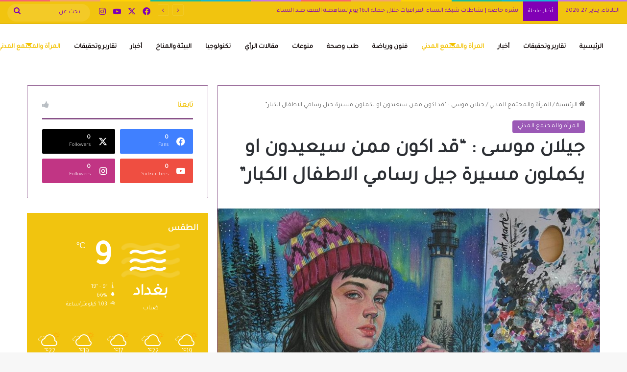

--- FILE ---
content_type: text/html; charset=UTF-8
request_url: https://iraqiyat.iwn-iq.org/%D8%AC%D9%8A%D9%84%D8%A7%D9%86-%D9%85%D9%88%D8%B3%D9%89-%D9%82%D8%AF-%D8%A7%D9%83%D9%88%D9%86-%D9%85%D9%85%D9%86-%D8%B3%D9%8A%D8%B9%D9%8A%D8%AF%D9%88%D9%86-%D8%A7%D9%88-%D9%8A%D9%83%D9%85%D9%84/
body_size: 119678
content:
<!DOCTYPE html>
<html dir="rtl" lang="ar" class="" data-skin="light" prefix="og: http://ogp.me/ns#">
<head>
	<meta charset="UTF-8" />
	<link rel="profile" href="https://gmpg.org/xfn/11" />
	<title>جيلان موسى :  &#8220;قد اكون ممن سيعيدون او يكملون مسيرة جيل رسامي الاطفال الكبار&#8221; &#8211; عراقيات | IRAQIYAT</title>
<meta name='robots' content='max-image-preview:large' />
<link rel="alternate" type="application/rss+xml" title="عراقيات | IRAQIYAT &laquo; الخلاصة" href="https://iraqiyat.iwn-iq.org/feed/" />
<link rel="alternate" type="application/rss+xml" title="عراقيات | IRAQIYAT &laquo; خلاصة التعليقات" href="https://iraqiyat.iwn-iq.org/comments/feed/" />

		<style type="text/css">
			:root{				
			--tie-preset-gradient-1: linear-gradient(135deg, rgba(6, 147, 227, 1) 0%, rgb(155, 81, 224) 100%);
			--tie-preset-gradient-2: linear-gradient(135deg, rgb(122, 220, 180) 0%, rgb(0, 208, 130) 100%);
			--tie-preset-gradient-3: linear-gradient(135deg, rgba(252, 185, 0, 1) 0%, rgba(255, 105, 0, 1) 100%);
			--tie-preset-gradient-4: linear-gradient(135deg, rgba(255, 105, 0, 1) 0%, rgb(207, 46, 46) 100%);
			--tie-preset-gradient-5: linear-gradient(135deg, rgb(238, 238, 238) 0%, rgb(169, 184, 195) 100%);
			--tie-preset-gradient-6: linear-gradient(135deg, rgb(74, 234, 220) 0%, rgb(151, 120, 209) 20%, rgb(207, 42, 186) 40%, rgb(238, 44, 130) 60%, rgb(251, 105, 98) 80%, rgb(254, 248, 76) 100%);
			--tie-preset-gradient-7: linear-gradient(135deg, rgb(255, 206, 236) 0%, rgb(152, 150, 240) 100%);
			--tie-preset-gradient-8: linear-gradient(135deg, rgb(254, 205, 165) 0%, rgb(254, 45, 45) 50%, rgb(107, 0, 62) 100%);
			--tie-preset-gradient-9: linear-gradient(135deg, rgb(255, 203, 112) 0%, rgb(199, 81, 192) 50%, rgb(65, 88, 208) 100%);
			--tie-preset-gradient-10: linear-gradient(135deg, rgb(255, 245, 203) 0%, rgb(182, 227, 212) 50%, rgb(51, 167, 181) 100%);
			--tie-preset-gradient-11: linear-gradient(135deg, rgb(202, 248, 128) 0%, rgb(113, 206, 126) 100%);
			--tie-preset-gradient-12: linear-gradient(135deg, rgb(2, 3, 129) 0%, rgb(40, 116, 252) 100%);
			--tie-preset-gradient-13: linear-gradient(135deg, #4D34FA, #ad34fa);
			--tie-preset-gradient-14: linear-gradient(135deg, #0057FF, #31B5FF);
			--tie-preset-gradient-15: linear-gradient(135deg, #FF007A, #FF81BD);
			--tie-preset-gradient-16: linear-gradient(135deg, #14111E, #4B4462);
			--tie-preset-gradient-17: linear-gradient(135deg, #F32758, #FFC581);

			
					--main-nav-background: #FFFFFF;
					--main-nav-secondry-background: rgba(0,0,0,0.03);
					--main-nav-primary-color: #0088ff;
					--main-nav-contrast-primary-color: #FFFFFF;
					--main-nav-text-color: #2c2f34;
					--main-nav-secondry-text-color: rgba(0,0,0,0.5);
					--main-nav-main-border-color: rgba(0,0,0,0.1);
					--main-nav-secondry-border-color: rgba(0,0,0,0.08);
				--tie-buttons-color: #9b59b6;--tie-buttons-text: rgba(241,196,15,0.01);--tie-buttons-hover-color: #692784;--tie-buttons-hover-text: #FFFFFF;
			}
		</style>
	<link rel="alternate" title="oEmbed (JSON)" type="application/json+oembed" href="https://iraqiyat.iwn-iq.org/wp-json/oembed/1.0/embed?url=https%3A%2F%2Firaqiyat.iwn-iq.org%2F%25d8%25ac%25d9%258a%25d9%2584%25d8%25a7%25d9%2586-%25d9%2585%25d9%2588%25d8%25b3%25d9%2589-%25d9%2582%25d8%25af-%25d8%25a7%25d9%2583%25d9%2588%25d9%2586-%25d9%2585%25d9%2585%25d9%2586-%25d8%25b3%25d9%258a%25d8%25b9%25d9%258a%25d8%25af%25d9%2588%25d9%2586-%25d8%25a7%25d9%2588-%25d9%258a%25d9%2583%25d9%2585%25d9%2584%2F&#038;lang=ar" />
<link rel="alternate" title="oEmbed (XML)" type="text/xml+oembed" href="https://iraqiyat.iwn-iq.org/wp-json/oembed/1.0/embed?url=https%3A%2F%2Firaqiyat.iwn-iq.org%2F%25d8%25ac%25d9%258a%25d9%2584%25d8%25a7%25d9%2586-%25d9%2585%25d9%2588%25d8%25b3%25d9%2589-%25d9%2582%25d8%25af-%25d8%25a7%25d9%2583%25d9%2588%25d9%2586-%25d9%2585%25d9%2585%25d9%2586-%25d8%25b3%25d9%258a%25d8%25b9%25d9%258a%25d8%25af%25d9%2588%25d9%2586-%25d8%25a7%25d9%2588-%25d9%258a%25d9%2583%25d9%2585%25d9%2584%2F&#038;format=xml&#038;lang=ar" />

<meta property="og:title" content="جيلان موسى :  &#8220;قد اكون ممن سيعيدون او يكملون مسيرة جيل رسامي الاطفال الكبار&#8221; - عراقيات | IRAQIYAT" />
<meta property="og:type" content="article" />
<meta property="og:description" content="عراقيات / زينب المشاط منذ الرابعة عشر من عمرها قررت جيلان موسى أن تسلك طريق الفن، فهي وكما تقول" />
<meta property="og:url" content="https://iraqiyat.iwn-iq.org/%d8%ac%d9%8a%d9%84%d8%a7%d9%86-%d9%85%d9%88%d8%b3%d9%89-%d9%82%d8%af-%d8%a7%d9%83%d9%88%d9%86-%d9%85%d9%85%d9%86-%d8%b3%d9%8a%d8%b9%d9%8a%d8%af%d9%88%d9%86-%d8%a7%d9%88-%d9%8a%d9%83%d9%85%d9%84/" />
<meta property="og:site_name" content="عراقيات | IRAQIYAT" />
<meta property="og:image" content="https://iraqiyat.iwn-iq.org/wp-content/uploads/2022/05/f1207078-50b6-4749-bade-caad68584f9b.jpg" />
<meta name="viewport" content="width=device-width, initial-scale=1.0" /><style id='wp-img-auto-sizes-contain-inline-css' type='text/css'>
img:is([sizes=auto i],[sizes^="auto," i]){contain-intrinsic-size:3000px 1500px}
/*# sourceURL=wp-img-auto-sizes-contain-inline-css */
</style>
<style id='wp-emoji-styles-inline-css' type='text/css'>

	img.wp-smiley, img.emoji {
		display: inline !important;
		border: none !important;
		box-shadow: none !important;
		height: 1em !important;
		width: 1em !important;
		margin: 0 0.07em !important;
		vertical-align: -0.1em !important;
		background: none !important;
		padding: 0 !important;
	}
/*# sourceURL=wp-emoji-styles-inline-css */
</style>
<link rel='stylesheet' id='wp-block-library-rtl-css' href='https://iraqiyat.iwn-iq.org/wp-includes/css/dist/block-library/style-rtl.min.css?ver=6.9' type='text/css' media='all' />
<style id='wp-block-library-theme-inline-css' type='text/css'>
.wp-block-audio :where(figcaption){color:#555;font-size:13px;text-align:center}.is-dark-theme .wp-block-audio :where(figcaption){color:#ffffffa6}.wp-block-audio{margin:0 0 1em}.wp-block-code{border:1px solid #ccc;border-radius:4px;font-family:Menlo,Consolas,monaco,monospace;padding:.8em 1em}.wp-block-embed :where(figcaption){color:#555;font-size:13px;text-align:center}.is-dark-theme .wp-block-embed :where(figcaption){color:#ffffffa6}.wp-block-embed{margin:0 0 1em}.blocks-gallery-caption{color:#555;font-size:13px;text-align:center}.is-dark-theme .blocks-gallery-caption{color:#ffffffa6}:root :where(.wp-block-image figcaption){color:#555;font-size:13px;text-align:center}.is-dark-theme :root :where(.wp-block-image figcaption){color:#ffffffa6}.wp-block-image{margin:0 0 1em}.wp-block-pullquote{border-bottom:4px solid;border-top:4px solid;color:currentColor;margin-bottom:1.75em}.wp-block-pullquote :where(cite),.wp-block-pullquote :where(footer),.wp-block-pullquote__citation{color:currentColor;font-size:.8125em;font-style:normal;text-transform:uppercase}.wp-block-quote{border-left:.25em solid;margin:0 0 1.75em;padding-left:1em}.wp-block-quote cite,.wp-block-quote footer{color:currentColor;font-size:.8125em;font-style:normal;position:relative}.wp-block-quote:where(.has-text-align-right){border-left:none;border-right:.25em solid;padding-left:0;padding-right:1em}.wp-block-quote:where(.has-text-align-center){border:none;padding-left:0}.wp-block-quote.is-large,.wp-block-quote.is-style-large,.wp-block-quote:where(.is-style-plain){border:none}.wp-block-search .wp-block-search__label{font-weight:700}.wp-block-search__button{border:1px solid #ccc;padding:.375em .625em}:where(.wp-block-group.has-background){padding:1.25em 2.375em}.wp-block-separator.has-css-opacity{opacity:.4}.wp-block-separator{border:none;border-bottom:2px solid;margin-left:auto;margin-right:auto}.wp-block-separator.has-alpha-channel-opacity{opacity:1}.wp-block-separator:not(.is-style-wide):not(.is-style-dots){width:100px}.wp-block-separator.has-background:not(.is-style-dots){border-bottom:none;height:1px}.wp-block-separator.has-background:not(.is-style-wide):not(.is-style-dots){height:2px}.wp-block-table{margin:0 0 1em}.wp-block-table td,.wp-block-table th{word-break:normal}.wp-block-table :where(figcaption){color:#555;font-size:13px;text-align:center}.is-dark-theme .wp-block-table :where(figcaption){color:#ffffffa6}.wp-block-video :where(figcaption){color:#555;font-size:13px;text-align:center}.is-dark-theme .wp-block-video :where(figcaption){color:#ffffffa6}.wp-block-video{margin:0 0 1em}:root :where(.wp-block-template-part.has-background){margin-bottom:0;margin-top:0;padding:1.25em 2.375em}
/*# sourceURL=/wp-includes/css/dist/block-library/theme.min.css */
</style>
<style id='classic-theme-styles-inline-css' type='text/css'>
/*! This file is auto-generated */
.wp-block-button__link{color:#fff;background-color:#32373c;border-radius:9999px;box-shadow:none;text-decoration:none;padding:calc(.667em + 2px) calc(1.333em + 2px);font-size:1.125em}.wp-block-file__button{background:#32373c;color:#fff;text-decoration:none}
/*# sourceURL=/wp-includes/css/classic-themes.min.css */
</style>
<style id='global-styles-inline-css' type='text/css'>
:root{--wp--preset--aspect-ratio--square: 1;--wp--preset--aspect-ratio--4-3: 4/3;--wp--preset--aspect-ratio--3-4: 3/4;--wp--preset--aspect-ratio--3-2: 3/2;--wp--preset--aspect-ratio--2-3: 2/3;--wp--preset--aspect-ratio--16-9: 16/9;--wp--preset--aspect-ratio--9-16: 9/16;--wp--preset--color--black: #000000;--wp--preset--color--cyan-bluish-gray: #abb8c3;--wp--preset--color--white: #ffffff;--wp--preset--color--pale-pink: #f78da7;--wp--preset--color--vivid-red: #cf2e2e;--wp--preset--color--luminous-vivid-orange: #ff6900;--wp--preset--color--luminous-vivid-amber: #fcb900;--wp--preset--color--light-green-cyan: #7bdcb5;--wp--preset--color--vivid-green-cyan: #00d084;--wp--preset--color--pale-cyan-blue: #8ed1fc;--wp--preset--color--vivid-cyan-blue: #0693e3;--wp--preset--color--vivid-purple: #9b51e0;--wp--preset--color--global-color: #f1c40f;--wp--preset--gradient--vivid-cyan-blue-to-vivid-purple: linear-gradient(135deg,rgb(6,147,227) 0%,rgb(155,81,224) 100%);--wp--preset--gradient--light-green-cyan-to-vivid-green-cyan: linear-gradient(135deg,rgb(122,220,180) 0%,rgb(0,208,130) 100%);--wp--preset--gradient--luminous-vivid-amber-to-luminous-vivid-orange: linear-gradient(135deg,rgb(252,185,0) 0%,rgb(255,105,0) 100%);--wp--preset--gradient--luminous-vivid-orange-to-vivid-red: linear-gradient(135deg,rgb(255,105,0) 0%,rgb(207,46,46) 100%);--wp--preset--gradient--very-light-gray-to-cyan-bluish-gray: linear-gradient(135deg,rgb(238,238,238) 0%,rgb(169,184,195) 100%);--wp--preset--gradient--cool-to-warm-spectrum: linear-gradient(135deg,rgb(74,234,220) 0%,rgb(151,120,209) 20%,rgb(207,42,186) 40%,rgb(238,44,130) 60%,rgb(251,105,98) 80%,rgb(254,248,76) 100%);--wp--preset--gradient--blush-light-purple: linear-gradient(135deg,rgb(255,206,236) 0%,rgb(152,150,240) 100%);--wp--preset--gradient--blush-bordeaux: linear-gradient(135deg,rgb(254,205,165) 0%,rgb(254,45,45) 50%,rgb(107,0,62) 100%);--wp--preset--gradient--luminous-dusk: linear-gradient(135deg,rgb(255,203,112) 0%,rgb(199,81,192) 50%,rgb(65,88,208) 100%);--wp--preset--gradient--pale-ocean: linear-gradient(135deg,rgb(255,245,203) 0%,rgb(182,227,212) 50%,rgb(51,167,181) 100%);--wp--preset--gradient--electric-grass: linear-gradient(135deg,rgb(202,248,128) 0%,rgb(113,206,126) 100%);--wp--preset--gradient--midnight: linear-gradient(135deg,rgb(2,3,129) 0%,rgb(40,116,252) 100%);--wp--preset--font-size--small: 13px;--wp--preset--font-size--medium: 20px;--wp--preset--font-size--large: 36px;--wp--preset--font-size--x-large: 42px;--wp--preset--spacing--20: 0.44rem;--wp--preset--spacing--30: 0.67rem;--wp--preset--spacing--40: 1rem;--wp--preset--spacing--50: 1.5rem;--wp--preset--spacing--60: 2.25rem;--wp--preset--spacing--70: 3.38rem;--wp--preset--spacing--80: 5.06rem;--wp--preset--shadow--natural: 6px 6px 9px rgba(0, 0, 0, 0.2);--wp--preset--shadow--deep: 12px 12px 50px rgba(0, 0, 0, 0.4);--wp--preset--shadow--sharp: 6px 6px 0px rgba(0, 0, 0, 0.2);--wp--preset--shadow--outlined: 6px 6px 0px -3px rgb(255, 255, 255), 6px 6px rgb(0, 0, 0);--wp--preset--shadow--crisp: 6px 6px 0px rgb(0, 0, 0);}:where(.is-layout-flex){gap: 0.5em;}:where(.is-layout-grid){gap: 0.5em;}body .is-layout-flex{display: flex;}.is-layout-flex{flex-wrap: wrap;align-items: center;}.is-layout-flex > :is(*, div){margin: 0;}body .is-layout-grid{display: grid;}.is-layout-grid > :is(*, div){margin: 0;}:where(.wp-block-columns.is-layout-flex){gap: 2em;}:where(.wp-block-columns.is-layout-grid){gap: 2em;}:where(.wp-block-post-template.is-layout-flex){gap: 1.25em;}:where(.wp-block-post-template.is-layout-grid){gap: 1.25em;}.has-black-color{color: var(--wp--preset--color--black) !important;}.has-cyan-bluish-gray-color{color: var(--wp--preset--color--cyan-bluish-gray) !important;}.has-white-color{color: var(--wp--preset--color--white) !important;}.has-pale-pink-color{color: var(--wp--preset--color--pale-pink) !important;}.has-vivid-red-color{color: var(--wp--preset--color--vivid-red) !important;}.has-luminous-vivid-orange-color{color: var(--wp--preset--color--luminous-vivid-orange) !important;}.has-luminous-vivid-amber-color{color: var(--wp--preset--color--luminous-vivid-amber) !important;}.has-light-green-cyan-color{color: var(--wp--preset--color--light-green-cyan) !important;}.has-vivid-green-cyan-color{color: var(--wp--preset--color--vivid-green-cyan) !important;}.has-pale-cyan-blue-color{color: var(--wp--preset--color--pale-cyan-blue) !important;}.has-vivid-cyan-blue-color{color: var(--wp--preset--color--vivid-cyan-blue) !important;}.has-vivid-purple-color{color: var(--wp--preset--color--vivid-purple) !important;}.has-black-background-color{background-color: var(--wp--preset--color--black) !important;}.has-cyan-bluish-gray-background-color{background-color: var(--wp--preset--color--cyan-bluish-gray) !important;}.has-white-background-color{background-color: var(--wp--preset--color--white) !important;}.has-pale-pink-background-color{background-color: var(--wp--preset--color--pale-pink) !important;}.has-vivid-red-background-color{background-color: var(--wp--preset--color--vivid-red) !important;}.has-luminous-vivid-orange-background-color{background-color: var(--wp--preset--color--luminous-vivid-orange) !important;}.has-luminous-vivid-amber-background-color{background-color: var(--wp--preset--color--luminous-vivid-amber) !important;}.has-light-green-cyan-background-color{background-color: var(--wp--preset--color--light-green-cyan) !important;}.has-vivid-green-cyan-background-color{background-color: var(--wp--preset--color--vivid-green-cyan) !important;}.has-pale-cyan-blue-background-color{background-color: var(--wp--preset--color--pale-cyan-blue) !important;}.has-vivid-cyan-blue-background-color{background-color: var(--wp--preset--color--vivid-cyan-blue) !important;}.has-vivid-purple-background-color{background-color: var(--wp--preset--color--vivid-purple) !important;}.has-black-border-color{border-color: var(--wp--preset--color--black) !important;}.has-cyan-bluish-gray-border-color{border-color: var(--wp--preset--color--cyan-bluish-gray) !important;}.has-white-border-color{border-color: var(--wp--preset--color--white) !important;}.has-pale-pink-border-color{border-color: var(--wp--preset--color--pale-pink) !important;}.has-vivid-red-border-color{border-color: var(--wp--preset--color--vivid-red) !important;}.has-luminous-vivid-orange-border-color{border-color: var(--wp--preset--color--luminous-vivid-orange) !important;}.has-luminous-vivid-amber-border-color{border-color: var(--wp--preset--color--luminous-vivid-amber) !important;}.has-light-green-cyan-border-color{border-color: var(--wp--preset--color--light-green-cyan) !important;}.has-vivid-green-cyan-border-color{border-color: var(--wp--preset--color--vivid-green-cyan) !important;}.has-pale-cyan-blue-border-color{border-color: var(--wp--preset--color--pale-cyan-blue) !important;}.has-vivid-cyan-blue-border-color{border-color: var(--wp--preset--color--vivid-cyan-blue) !important;}.has-vivid-purple-border-color{border-color: var(--wp--preset--color--vivid-purple) !important;}.has-vivid-cyan-blue-to-vivid-purple-gradient-background{background: var(--wp--preset--gradient--vivid-cyan-blue-to-vivid-purple) !important;}.has-light-green-cyan-to-vivid-green-cyan-gradient-background{background: var(--wp--preset--gradient--light-green-cyan-to-vivid-green-cyan) !important;}.has-luminous-vivid-amber-to-luminous-vivid-orange-gradient-background{background: var(--wp--preset--gradient--luminous-vivid-amber-to-luminous-vivid-orange) !important;}.has-luminous-vivid-orange-to-vivid-red-gradient-background{background: var(--wp--preset--gradient--luminous-vivid-orange-to-vivid-red) !important;}.has-very-light-gray-to-cyan-bluish-gray-gradient-background{background: var(--wp--preset--gradient--very-light-gray-to-cyan-bluish-gray) !important;}.has-cool-to-warm-spectrum-gradient-background{background: var(--wp--preset--gradient--cool-to-warm-spectrum) !important;}.has-blush-light-purple-gradient-background{background: var(--wp--preset--gradient--blush-light-purple) !important;}.has-blush-bordeaux-gradient-background{background: var(--wp--preset--gradient--blush-bordeaux) !important;}.has-luminous-dusk-gradient-background{background: var(--wp--preset--gradient--luminous-dusk) !important;}.has-pale-ocean-gradient-background{background: var(--wp--preset--gradient--pale-ocean) !important;}.has-electric-grass-gradient-background{background: var(--wp--preset--gradient--electric-grass) !important;}.has-midnight-gradient-background{background: var(--wp--preset--gradient--midnight) !important;}.has-small-font-size{font-size: var(--wp--preset--font-size--small) !important;}.has-medium-font-size{font-size: var(--wp--preset--font-size--medium) !important;}.has-large-font-size{font-size: var(--wp--preset--font-size--large) !important;}.has-x-large-font-size{font-size: var(--wp--preset--font-size--x-large) !important;}
:where(.wp-block-post-template.is-layout-flex){gap: 1.25em;}:where(.wp-block-post-template.is-layout-grid){gap: 1.25em;}
:where(.wp-block-term-template.is-layout-flex){gap: 1.25em;}:where(.wp-block-term-template.is-layout-grid){gap: 1.25em;}
:where(.wp-block-columns.is-layout-flex){gap: 2em;}:where(.wp-block-columns.is-layout-grid){gap: 2em;}
:root :where(.wp-block-pullquote){font-size: 1.5em;line-height: 1.6;}
/*# sourceURL=global-styles-inline-css */
</style>
<link rel='stylesheet' id='tie-css-base-css' href='https://iraqiyat.iwn-iq.org/wp-content/themes/jannah/assets/css/base.min.css?ver=7.5.1' type='text/css' media='all' />
<link rel='stylesheet' id='tie-css-styles-css' href='https://iraqiyat.iwn-iq.org/wp-content/themes/jannah/assets/css/style.min.css?ver=7.5.1' type='text/css' media='all' />
<link rel='stylesheet' id='tie-css-widgets-css' href='https://iraqiyat.iwn-iq.org/wp-content/themes/jannah/assets/css/widgets.min.css?ver=7.5.1' type='text/css' media='all' />
<link rel='stylesheet' id='tie-css-helpers-css' href='https://iraqiyat.iwn-iq.org/wp-content/themes/jannah/assets/css/helpers.min.css?ver=7.5.1' type='text/css' media='all' />
<link rel='stylesheet' id='tie-fontawesome5-css' href='https://iraqiyat.iwn-iq.org/wp-content/themes/jannah/assets/css/fontawesome.css?ver=7.5.1' type='text/css' media='all' />
<link rel='stylesheet' id='tie-css-ilightbox-css' href='https://iraqiyat.iwn-iq.org/wp-content/themes/jannah/assets/ilightbox/dark-skin/skin.css?ver=7.5.1' type='text/css' media='all' />
<link rel='stylesheet' id='tie-css-single-css' href='https://iraqiyat.iwn-iq.org/wp-content/themes/jannah/assets/css/single.min.css?ver=7.5.1' type='text/css' media='all' />
<link rel='stylesheet' id='tie-css-print-css' href='https://iraqiyat.iwn-iq.org/wp-content/themes/jannah/assets/css/print.css?ver=7.5.1' type='text/css' media='print' />
<style id='tie-css-print-inline-css' type='text/css'>
.wf-active body{font-family: 'Tajawal';}.wf-active .logo-text,.wf-active h1,.wf-active h2,.wf-active h3,.wf-active h4,.wf-active h5,.wf-active h6,.wf-active .the-subtitle{font-family: 'Tajawal';}.wf-active #main-nav .main-menu > ul > li > a{font-family: 'Tajawal';}:root:root{--brand-color: #f1c40f;--dark-brand-color: #bf9200;--bright-color: #FFFFFF;--base-color: #2c2f34;}#reading-position-indicator{box-shadow: 0 0 10px rgba( 241,196,15,0.7);}:root:root{--brand-color: #f1c40f;--dark-brand-color: #bf9200;--bright-color: #FFFFFF;--base-color: #2c2f34;}#reading-position-indicator{box-shadow: 0 0 10px rgba( 241,196,15,0.7);}::-moz-selection{background-color: #f2c100;color: #FFFFFF;}::selection{background-color: #f2c100;color: #FFFFFF;}.container-wrapper,.the-global-title,.comment-reply-title,.tabs,.flex-tabs .flexMenu-popup,.magazine1 .tabs-vertical .tabs li a,.magazine1 .tabs-vertical:after,.mag-box .show-more-button,.white-bg .social-icons-item a,textarea,input,select,.toggle,.post-content-slideshow,.post-content-slideshow .slider-nav-wrapper,.share-buttons-bottom,.pages-numbers a,.pages-nav-item,.first-last-pages .pagination-icon,.multiple-post-pages .post-page-numbers,#story-highlights li,.review-item,.review-summary,.user-rate-wrap,.review-final-score,.tabs a{border-color: #895289 !important;}.magazine1 .tabs a{border-bottom-color: transparent !important;}.fullwidth-area .tagcloud a:not(:hover){background: transparent;box-shadow: inset 0 0 0 3px #895289;}.subscribe-widget-content .subscribe-subtitle:after,.white-bg .social-icons-item:before{background-color: #895289 !important;}#header-notification-bar{background: #f1c40f;}#header-notification-bar{background: #f1c40f;background: -webkit-linear-gradient(90deg,#9b59b6,#f1c40f );background: -moz-linear-gradient(90deg,#9b59b6,#f1c40f );background: -o-linear-gradient(90deg,#9b59b6,#f1c40f );background: linear-gradient(90deg,#f1c40f,#9b59b6 );}#header-notification-bar,#header-notification-bar p a{color: #0a0404;}#header-notification-bar{--tie-buttons-color: #8f30b5;--tie-buttons-border-color: #8f30b5;--tie-buttons-hover-color: #711297;--tie-buttons-hover-text: #FFFFFF;}#header-notification-bar{--tie-buttons-text: #110502;}#top-nav,#top-nav .sub-menu,#top-nav .comp-sub-menu,#top-nav .ticker-content,#top-nav .ticker-swipe,.top-nav-boxed #top-nav .topbar-wrapper,.top-nav-dark .top-menu ul,#autocomplete-suggestions.search-in-top-nav{background-color : #f1c40f;}#top-nav *,#autocomplete-suggestions.search-in-top-nav{border-color: rgba( #FFFFFF,0.08);}#top-nav .icon-basecloud-bg:after{color: #f1c40f;}#top-nav a:not(:hover),#top-nav input,#top-nav #search-submit,#top-nav .fa-spinner,#top-nav .dropdown-social-icons li a span,#top-nav .components > li .social-link:not(:hover) span,#autocomplete-suggestions.search-in-top-nav a{color: #8100b5;}#top-nav input::-moz-placeholder{color: #8100b5;}#top-nav input:-moz-placeholder{color: #8100b5;}#top-nav input:-ms-input-placeholder{color: #8100b5;}#top-nav input::-webkit-input-placeholder{color: #8100b5;}#top-nav,.search-in-top-nav{--tie-buttons-color: rgba(242,193,0,0.76);--tie-buttons-border-color: rgba(242,193,0,0.76);--tie-buttons-text: #FFFFFF;--tie-buttons-hover-color: #d4a300;}#top-nav a:hover,#top-nav .menu li:hover > a,#top-nav .menu > .tie-current-menu > a,#top-nav .components > li:hover > a,#top-nav .components #search-submit:hover,#autocomplete-suggestions.search-in-top-nav .post-title a:hover{color: rgba(242,193,0,0.76);}#top-nav,#top-nav .comp-sub-menu,#top-nav .tie-weather-widget{color: #8100b5;}#autocomplete-suggestions.search-in-top-nav .post-meta,#autocomplete-suggestions.search-in-top-nav .post-meta a:not(:hover){color: rgba( 129,0,181,0.7 );}#top-nav .weather-icon .icon-cloud,#top-nav .weather-icon .icon-basecloud-bg,#top-nav .weather-icon .icon-cloud-behind{color: #8100b5 !important;}#top-nav .breaking-title{color: #FFFFFF;}#top-nav .breaking-title:before{background-color: #8100b5;}#top-nav .breaking-news-nav li:hover{background-color: #8100b5;border-color: #8100b5;}#main-nav a:not(:hover),#main-nav a.social-link:not(:hover) span,#main-nav .dropdown-social-icons li a span,#autocomplete-suggestions.search-in-main-nav a{color: #0a0100;}#theme-header:not(.main-nav-boxed) #main-nav,.main-nav-boxed .main-menu-wrapper{border-right: 0 none !important;border-left : 0 none !important;border-top : 0 none !important;}#theme-header:not(.main-nav-boxed) #main-nav,.main-nav-boxed .main-menu-wrapper{border-right: 0 none !important;border-left : 0 none !important;border-bottom : 0 none !important;}.main-nav,.search-in-main-nav{--main-nav-primary-color: #f2c100;--tie-buttons-color: #f2c100;--tie-buttons-border-color: #f2c100;--tie-buttons-text: #FFFFFF;--tie-buttons-hover-color: #d4a300;}#main-nav .mega-links-head:after,#main-nav .cats-horizontal a.is-active,#main-nav .cats-horizontal a:hover,#main-nav .spinner > div{background-color: #f2c100;}#main-nav .menu ul li:hover > a,#main-nav .menu ul li.current-menu-item:not(.mega-link-column) > a,#main-nav .components a:hover,#main-nav .components > li:hover > a,#main-nav #search-submit:hover,#main-nav .cats-vertical a.is-active,#main-nav .cats-vertical a:hover,#main-nav .mega-menu .post-meta a:hover,#main-nav .mega-menu .post-box-title a:hover,#autocomplete-suggestions.search-in-main-nav a:hover,#main-nav .spinner-circle:after{color: #f2c100;}#main-nav .menu > li.tie-current-menu > a,#main-nav .menu > li:hover > a,.theme-header #main-nav .mega-menu .cats-horizontal a.is-active,.theme-header #main-nav .mega-menu .cats-horizontal a:hover{color: #FFFFFF;}#main-nav .menu > li.tie-current-menu > a:before,#main-nav .menu > li:hover > a:before{border-top-color: #FFFFFF;}#main-nav,#main-nav input,#main-nav #search-submit,#main-nav .fa-spinner,#main-nav .comp-sub-menu,#main-nav .tie-weather-widget{color: #0a0000;}#main-nav input::-moz-placeholder{color: #0a0000;}#main-nav input:-moz-placeholder{color: #0a0000;}#main-nav input:-ms-input-placeholder{color: #0a0000;}#main-nav input::-webkit-input-placeholder{color: #0a0000;}#main-nav .mega-menu .post-meta,#main-nav .mega-menu .post-meta a,#autocomplete-suggestions.search-in-main-nav .post-meta{color: rgba(10,0,0,0.6);}#main-nav .weather-icon .icon-cloud,#main-nav .weather-icon .icon-basecloud-bg,#main-nav .weather-icon .icon-cloud-behind{color: #0a0000 !important;}#tie-body .sidebar .widget-title{border-color: #f1c40f;color: #f1c40f;}#site-info{background-color: #9b59b6;}@media (max-width: 991px) {#tie-wrapper #theme-header,#tie-wrapper #theme-header #main-nav .main-menu-wrapper,#tie-wrapper #theme-header .logo-container{background: transparent;}#tie-wrapper #theme-header .logo-container,#tie-wrapper #theme-header #main-nav {background: #f1c40f;background: -webkit-linear-gradient(90deg,#9b59b6,#f1c40f );background: -moz-linear-gradient(90deg,#9b59b6,#f1c40f );background: -o-linear-gradient(90deg,#9b59b6,#f1c40f );background: linear-gradient(90deg,#f1c40f,#9b59b6 );}#mobile-header-components-area_1 .components .comp-sub-menu{background-color: #f1c40f;}#mobile-header-components-area_2 .components .comp-sub-menu{background-color: #9b59b6;}}#footer,#footer textarea,#footer input:not([type='submit']),#footer select,#footer #wp-calendar tbody,#footer .tie-slider-nav li span:not(:hover),#footer .widget_categories li a:before,#footer .widget_product_categories li a:before,#footer .widget_layered_nav li a:before,#footer .widget_archive li a:before,#footer .widget_nav_menu li a:before,#footer .widget_meta li a:before,#footer .widget_pages li a:before,#footer .widget_recent_entries li a:before,#footer .widget_display_forums li a:before,#footer .widget_display_views li a:before,#footer .widget_rss li a:before,#footer .widget_display_stats dt:before,#footer .subscribe-widget-content h3,#footer .about-author .social-icons a:not(:hover) span{color: #9b59b6;}#footer post-widget-body .meta-item,#footer .post-meta,#footer .stream-title,#footer.dark-skin .timeline-widget .date,#footer .wp-caption .wp-caption-text,#footer .rss-date{color: rgba(155,89,182,0.7);}#footer input::-moz-placeholder{color: #9b59b6;}#footer input:-moz-placeholder{color: #9b59b6;}#footer input:-ms-input-placeholder{color: #9b59b6;}#footer input::-webkit-input-placeholder{color: #9b59b6;}blockquote.quote-light,blockquote.quote-simple,q,blockquote{background: #9b59b6;}q cite,blockquote cite,q:before,blockquote:before,.wp-block-quote cite,.wp-block-quote footer{color: #f1c40f;}blockquote.quote-light{border-color: #f1c40f;}blockquote.quote-light,blockquote.quote-simple,q,blockquote{color: #f1c40f;}#site-info,#site-info ul.social-icons li a:not(:hover) span{color: #020202;}#footer .site-info a:not(:hover){color: #f1c40f;}#footer .site-info a:hover{color: #9b59b6;}.post-cat{background-color:#9b59b6 !important;color:#FFFFFF !important;}@media (max-width: 991px){.side-aside.normal-side{background: #f1c40f;background: -webkit-linear-gradient(135deg,#9b59b6,#f1c40f );background: -moz-linear-gradient(135deg,#9b59b6,#f1c40f );background: -o-linear-gradient(135deg,#9b59b6,#f1c40f );background: linear-gradient(135deg,#f1c40f,#9b59b6 );}}
/*# sourceURL=tie-css-print-inline-css */
</style>
<script type="text/javascript" src="https://iraqiyat.iwn-iq.org/wp-includes/js/jquery/jquery.min.js?ver=3.7.1" id="jquery-core-js"></script>
<script type="text/javascript" src="https://iraqiyat.iwn-iq.org/wp-includes/js/jquery/jquery-migrate.min.js?ver=3.4.1" id="jquery-migrate-js"></script>
<link rel="https://api.w.org/" href="https://iraqiyat.iwn-iq.org/wp-json/" /><link rel="alternate" title="JSON" type="application/json" href="https://iraqiyat.iwn-iq.org/wp-json/wp/v2/posts/6331" /><link rel="EditURI" type="application/rsd+xml" title="RSD" href="https://iraqiyat.iwn-iq.org/xmlrpc.php?rsd" />
<link rel="stylesheet" href="https://iraqiyat.iwn-iq.org/wp-content/themes/jannah/rtl.css" type="text/css" media="screen" /><meta name="generator" content="WordPress 6.9" />
<link rel="canonical" href="https://iraqiyat.iwn-iq.org/%d8%ac%d9%8a%d9%84%d8%a7%d9%86-%d9%85%d9%88%d8%b3%d9%89-%d9%82%d8%af-%d8%a7%d9%83%d9%88%d9%86-%d9%85%d9%85%d9%86-%d8%b3%d9%8a%d8%b9%d9%8a%d8%af%d9%88%d9%86-%d8%a7%d9%88-%d9%8a%d9%83%d9%85%d9%84/" />
<link rel='shortlink' href='https://iraqiyat.iwn-iq.org/?p=6331' />
 <meta name="description" content="عراقيات / زينب المشاط منذ الرابعة عشر من عمرها قررت جيلان موسى أن تسلك طريق الفن، فهي وكما تقول &quot; تحب أن تكتب مُستخدمة الخطوط والألوان، بدلاً من" /><meta http-equiv="X-UA-Compatible" content="IE=edge"><style>

div#menu-components-wrap {
    line-height: normal;
    margin: 40px 0;}
	
div#tiepost-1020-section-3286 {
    padding: 30px;
    margin-bottom: 30px;
    background-image: url('https://iraqiyat.iwn-iq.org/wp-content/uploads/background.png');
  background-repeat: no-repeat;
  background-attachment: fixed;
  background-size: cover;
}
	.dark-skin .container-wrapper {
		
		background-color: #1f2024;
	}
</style>
<meta name="generator" content="Elementor 3.34.3; features: additional_custom_breakpoints; settings: css_print_method-external, google_font-enabled, font_display-auto">
			<style>
				.e-con.e-parent:nth-of-type(n+4):not(.e-lazyloaded):not(.e-no-lazyload),
				.e-con.e-parent:nth-of-type(n+4):not(.e-lazyloaded):not(.e-no-lazyload) * {
					background-image: none !important;
				}
				@media screen and (max-height: 1024px) {
					.e-con.e-parent:nth-of-type(n+3):not(.e-lazyloaded):not(.e-no-lazyload),
					.e-con.e-parent:nth-of-type(n+3):not(.e-lazyloaded):not(.e-no-lazyload) * {
						background-image: none !important;
					}
				}
				@media screen and (max-height: 640px) {
					.e-con.e-parent:nth-of-type(n+2):not(.e-lazyloaded):not(.e-no-lazyload),
					.e-con.e-parent:nth-of-type(n+2):not(.e-lazyloaded):not(.e-no-lazyload) * {
						background-image: none !important;
					}
				}
			</style>
			<link rel="icon" href="https://iraqiyat.iwn-iq.org/wp-content/uploads/2022/08/cropped-ico-32x32.png" sizes="32x32" />
<link rel="icon" href="https://iraqiyat.iwn-iq.org/wp-content/uploads/2022/08/cropped-ico-192x192.png" sizes="192x192" />
<link rel="apple-touch-icon" href="https://iraqiyat.iwn-iq.org/wp-content/uploads/2022/08/cropped-ico-180x180.png" />
<meta name="msapplication-TileImage" content="https://iraqiyat.iwn-iq.org/wp-content/uploads/2022/08/cropped-ico-270x270.png" />
</head>

<body id="tie-body" class="rtl wp-singular post-template-default single single-post postid-6331 single-format-standard wp-theme-jannah block-head-2 magazine1 is-thumb-overlay-disabled is-desktop is-header-layout-4 sidebar-left has-sidebar post-layout-1 narrow-title-narrow-media has-mobile-share hide_share_post_top hide_share_post_bottom elementor-default elementor-kit-12">



<div class="background-overlay">

	<div id="tie-container" class="site tie-container">

		
		<div id="tie-wrapper">

			<div class="rainbow-line"></div>
<header id="theme-header" class="theme-header header-layout-4 header-layout-1 main-nav-light main-nav-default-light main-nav-below no-stream-item top-nav-active top-nav-dark top-nav-default-dark top-nav-above is-stretch-header has-normal-width-logo mobile-header-default">
	
<nav id="top-nav" data-skin="search-in-top-nav" class="has-date-breaking-components top-nav header-nav has-breaking-news live-search-parent" aria-label="الشريط العلوي">
	<div class="container">
		<div class="topbar-wrapper">

			
					<div class="topbar-today-date">
						الثلاثاء, يناير 27 2026					</div>
					
			<div class="tie-alignleft">
				
<div class="breaking controls-is-active">

	<span class="breaking-title">
		<span class="tie-icon-bolt breaking-icon" aria-hidden="true"></span>
		<span class="breaking-title-text">أخبار عاجلة</span>
	</span>

	<ul id="breaking-news-in-header" class="breaking-news" data-type="flipY" data-arrows="true">

		
							<li class="news-item">
								<a href="https://iraqiyat.iwn-iq.org/%d9%86%d8%b4%d8%b1%d8%a9-%d8%ae%d8%a7%d8%b5%d8%a9-%d9%86%d8%b4%d8%a7%d8%b7%d8%a7%d8%aa-%d8%b4%d8%a8%d9%83%d8%a9-%d8%a7%d9%84%d9%86%d8%b3%d8%a7%d8%a1-%d8%a7%d9%84%d8%b9%d8%b1%d8%a7%d9%82%d9%8a%d8%a7/">نشرة خاصة | نشاطات شبكة النساء العراقيات خلال حملة الـ16 يوم لمناهضة العنف ضد النساء!</a>
							</li>

							
							<li class="news-item">
								<a href="https://iraqiyat.iwn-iq.org/%d8%a5%d9%8a%d9%92-%d9%85%d8%b3%d9%88%d9%8a%d9%86-%d9%88%d9%8a%d8%a7%d9%87%d9%86%d9%91-%d8%b3%d9%84%d9%81%d8%a9/">إيْ.. مسوين وياهنّ سلفة</a>
							</li>

							
							<li class="news-item">
								<a href="https://iraqiyat.iwn-iq.org/%d8%a3%d8%ac%d9%86%d8%af%d8%a9-%d8%a7%d9%84%d9%85%d8%b1%d8%a3%d8%a9-%d9%88%d8%a7%d9%84%d8%b3%d9%84%d8%a7%d9%85-%d9%88%d8%a7%d9%84%d8%a3%d9%85%d9%86-%d8%a8%d9%8a%d9%86-%d8%a7%d9%84%d9%81%d8%a7/"> أجندة المرأة والسلام والأمن: بين الفاعلية والإخفاق </a>
							</li>

							
							<li class="news-item">
								<a href="https://iraqiyat.iwn-iq.org/%d8%a8%d9%8a%d9%86-%d8%aa%d9%82%d8%a7%d8%b1%d9%8a%d8%b1-%d8%a7%d9%84%d8%a7%d9%86%d8%aa%d8%ad%d8%a7%d8%b1-%d9%88%d8%b5%d9%85%d8%aa-%d8%a7%d9%84%d8%b9%d8%af%d8%a7%d9%84%d8%a9-%d8%b1%d8%ad%d9%84/">بين تقارير الانتحار وصمت العدالة… رحلت بان زياد</a>
							</li>

							
							<li class="news-item">
								<a href="https://iraqiyat.iwn-iq.org/%d8%b4%d8%a8%d9%83%d8%a9-%d8%a7%d9%84%d9%86%d8%b3%d8%a7%d8%a1-%d8%a7%d9%84%d8%b9%d8%b1%d8%a7%d9%82%d9%8a%d8%a7%d8%aa-%d8%aa%d8%af%d8%b9%d9%88-%d9%84%d8%aa%d8%ad%d9%82%d9%8a%d9%82-%d9%85%d8%b3%d8%aa/">شبكة النساء العراقيات تدعو لتحقيق مستقل في وفاة الطبيبة بان</a>
							</li>

							
							<li class="news-item">
								<a href="https://iraqiyat.iwn-iq.org/%d8%a8%d8%ad%d8%b1-%d8%a2%d8%b1%d8%a7%d9%84-%d9%85%d9%86-%d8%b1%d8%a7%d8%a8%d8%b9-%d8%a3%d9%83%d8%a8%d8%b1-%d8%a8%d8%ad%d9%8a%d8%b1%d8%a9-%d9%81%d9%8a-%d8%a7%d9%84%d8%b9%d8%a7%d9%84%d9%85-%d8%a5/">بحر آرال: من رابع أكبر بحيرة في العالم إلى صحراء قاحلة</a>
							</li>

							
							<li class="news-item">
								<a href="https://iraqiyat.iwn-iq.org/2024-%d9%81%d9%8a-%d8%aa%d9%82%d8%b1%d9%8a%d8%b1-%d8%a5%d8%b3%d8%b1%d8%a7%d8%a6%d9%8a%d9%84-%d8%a3%d9%83%d8%a8%d8%b1-%d9%82%d8%a7%d8%aa%d9%84-%d9%84%d9%84%d8%b5%d8%ad%d8%a7%d9%81%d9%8a%d9%8a%d9%86/">2024 في تقرير: إسرائيل أكبر قاتل للصحافيين</a>
							</li>

							
							<li class="news-item">
								<a href="https://iraqiyat.iwn-iq.org/%d8%a3%d9%85%d8%af-%d8%a7%d9%84%d9%85%d9%84%d8%a7%d9%83-%d8%a3%d9%88%d9%84-%d9%83%d8%a7%d8%aa%d8%a8%d8%a9-%d9%88%d8%b7%d8%a8%d9%8a%d8%a9-%d8%b9%d8%b1%d8%a7%d9%82%d9%8a%d8%a9-%d9%88%d8%b9%d8%b1%d8%a8/">أمد الملاك.. أول كاتبة وطبية عراقية وعربية توظّف فلسفة الجمال بالأعمال الروائية</a>
							</li>

							
							<li class="news-item">
								<a href="https://iraqiyat.iwn-iq.org/%d8%a7%d9%84%d9%85%d8%ae%d8%b1%d8%ac%d8%a9-%d8%a2%d9%81%d8%a7-%d8%af%d9%88%d9%81%d9%8a%d8%b1%d9%86%d8%a7%d9%8a-%d8%a7%d9%84%d8%aa%d8%ba%d9%8a%d9%8a%d8%b1-%d8%a7%d9%84%d8%ad%d9%82%d9%8a%d9%82%d9%8a/">المخرجة آفا دوفيرناي: التغيير الحقيقي في المجتمع يستغرق وقتا</a>
							</li>

							
							<li class="news-item">
								<a href="https://iraqiyat.iwn-iq.org/%d9%84%d9%85%d8%a7%d8%b0%d8%a7-%d8%a8%d9%82%d9%8a%d8%aa-%d8%a7%d9%84%d8%a7%d8%ae%d8%aa%d8%b5%d8%a7%d8%b5%d8%a7%d8%aa-%d8%a7%d9%84%d8%b7%d8%a8%d9%8a%d8%a9-%d8%a7%d9%84%d8%b5%d8%b9%d8%a8%d8%a9-%d8%ad/">لماذا بقيت الاختصاصات الطبية الصعبة حكرا على الرجل؟</a>
							</li>

							
	</ul>
</div><!-- #breaking /-->
			</div><!-- .tie-alignleft /-->

			<div class="tie-alignright">
				<ul class="components"> <li class="social-icons-item"><a class="social-link facebook-social-icon" rel="external noopener nofollow" target="_blank" href="#"><span class="tie-social-icon tie-icon-facebook"></span><span class="screen-reader-text">فيسبوك</span></a></li><li class="social-icons-item"><a class="social-link twitter-social-icon" rel="external noopener nofollow" target="_blank" href="#"><span class="tie-social-icon tie-icon-twitter"></span><span class="screen-reader-text">‫X</span></a></li><li class="social-icons-item"><a class="social-link youtube-social-icon" rel="external noopener nofollow" target="_blank" href="#"><span class="tie-social-icon tie-icon-youtube"></span><span class="screen-reader-text">‫YouTube</span></a></li><li class="social-icons-item"><a class="social-link instagram-social-icon" rel="external noopener nofollow" target="_blank" href="#"><span class="tie-social-icon tie-icon-instagram"></span><span class="screen-reader-text">انستقرام</span></a></li> 			<li class="search-bar menu-item custom-menu-link" aria-label="بحث">
				<form method="get" id="search" action="https://iraqiyat.iwn-iq.org/">
					<input id="search-input" class="is-ajax-search"  inputmode="search" type="text" name="s" title="بحث عن" placeholder="بحث عن" />
					<button id="search-submit" type="submit">
						<span class="tie-icon-search tie-search-icon" aria-hidden="true"></span>
						<span class="screen-reader-text">بحث عن</span>
					</button>
				</form>
			</li>
			</ul><!-- Components -->			</div><!-- .tie-alignright /-->

		</div><!-- .topbar-wrapper /-->
	</div><!-- .container /-->
</nav><!-- #top-nav /-->

<div class="main-nav-wrapper">
	<nav id="main-nav"  class="main-nav header-nav menu-style-arrow menu-style-minimal" style="line-height:202px" aria-label="القائمة الرئيسية">
		<div class="container">

			<div class="main-menu-wrapper">

				<div id="mobile-header-components-area_1" class="mobile-header-components"><ul class="components"><li class="mobile-component_menu custom-menu-link"><a href="#" id="mobile-menu-icon" class=""><span class="tie-mobile-menu-icon nav-icon is-layout-1"></span><span class="screen-reader-text">القائمة</span></a></li></ul></div>
						<div class="header-layout-1-logo" style="width:700px">
							
		<div id="logo" class="image-logo" style="margin-top: 1px; margin-bottom: 1px;">

			
			<a title="عراقيات | IRAQIYAT" href="https://iraqiyat.iwn-iq.org/">
				
				<picture class="tie-logo-default tie-logo-picture">
					
					<source class="tie-logo-source-default tie-logo-source" srcset="https://iraqiyat.iwn-iq.org/wp-content/uploads/2022/08/iraqiyat-logo.png">
					<img fetchpriority="high" class="tie-logo-img-default tie-logo-img" src="https://iraqiyat.iwn-iq.org/wp-content/uploads/2022/08/iraqiyat-logo.png" alt="عراقيات | IRAQIYAT" width="700" height="200" style="max-height:200px; width: auto;" />
				</picture>
						</a>

			
		</div><!-- #logo /-->

								</div>

						<div id="mobile-header-components-area_2" class="mobile-header-components"><ul class="components"><li class="mobile-component_search custom-menu-link">
				<a href="#" class="tie-search-trigger-mobile">
					<span class="tie-icon-search tie-search-icon" aria-hidden="true"></span>
					<span class="screen-reader-text">بحث عن</span>
				</a>
			</li></ul></div>
				<div id="menu-components-wrap">

					
					<div class="main-menu main-menu-wrap">
						<div id="main-nav-menu" class="main-menu header-menu"><ul id="menu-%d8%a7%d9%84%d8%b1%d8%a6%d9%8a%d8%b3%d9%8a%d8%a9" class="menu"><li id="menu-item-10191" class="menu-item menu-item-type-post_type menu-item-object-page menu-item-home menu-item-10191"><a href="https://iraqiyat.iwn-iq.org/">الرئيسية</a></li>
<li id="menu-item-10192" class="menu-item menu-item-type-taxonomy menu-item-object-category menu-item-10192"><a href="https://iraqiyat.iwn-iq.org/category/%d8%aa%d9%82%d8%a7%d8%b1%d9%8a%d8%b1-%d9%88%d8%aa%d8%ad%d9%82%d9%8a%d9%82%d8%a7%d8%aa/">تقارير وتحقيقات</a></li>
<li id="menu-item-10193" class="menu-item menu-item-type-taxonomy menu-item-object-category menu-item-10193"><a href="https://iraqiyat.iwn-iq.org/category/%d8%a3%d8%ae%d8%a8%d8%a7%d8%b1/">أخبار</a></li>
<li id="menu-item-10194" class="menu-item menu-item-type-taxonomy menu-item-object-category current-post-ancestor current-menu-parent current-post-parent menu-item-10194 tie-current-menu"><a href="https://iraqiyat.iwn-iq.org/category/%d8%a7%d9%84%d9%85%d8%b1%d8%a3%d8%a9-%d9%88%d8%a7%d9%84%d9%85%d8%ac%d8%aa%d9%85%d8%b9-%d8%a7%d9%84%d9%85%d8%af%d9%86%d9%8a/">المرأة والمجتمع المدني</a></li>
<li id="menu-item-10195" class="menu-item menu-item-type-taxonomy menu-item-object-category menu-item-10195"><a href="https://iraqiyat.iwn-iq.org/category/%d9%81%d9%86%d9%88%d9%86-%d9%88%d8%b1%d9%8a%d8%a7%d8%b6%d8%a9/">فنون ورياضة</a></li>
<li id="menu-item-10196" class="menu-item menu-item-type-taxonomy menu-item-object-category menu-item-10196"><a href="https://iraqiyat.iwn-iq.org/category/%d8%b7%d8%a8-%d9%88%d8%b5%d8%ad%d8%a9/">طب وصحة</a></li>
<li id="menu-item-10197" class="menu-item menu-item-type-taxonomy menu-item-object-category menu-item-10197"><a href="https://iraqiyat.iwn-iq.org/category/%d9%85%d9%86%d9%88%d8%b9%d8%a7%d8%aa/">منوعات</a></li>
<li id="menu-item-10198" class="menu-item menu-item-type-taxonomy menu-item-object-category menu-item-10198"><a href="https://iraqiyat.iwn-iq.org/category/%d8%a2%d8%b1%d8%a7%d8%a1/">مقالات الرأي</a></li>
<li id="menu-item-10199" class="menu-item menu-item-type-taxonomy menu-item-object-category menu-item-10199"><a href="https://iraqiyat.iwn-iq.org/category/%d8%b9%d9%84%d9%88%d9%85-%d9%88%d8%aa%d9%83%d9%86%d9%88%d9%84%d9%88%d8%ac%d9%8a%d8%a7/">تكنولوجيا</a></li>
<li id="menu-item-11130" class="menu-item menu-item-type-taxonomy menu-item-object-category menu-item-11130"><a href="https://iraqiyat.iwn-iq.org/category/%d8%a7%d9%84%d8%a8%d9%8a%d8%a6%d8%a9-%d9%88%d8%a7%d9%84%d9%85%d9%86%d8%a7%d8%ae/">البيئة والمناخ</a></li>
<li id="menu-item-15011" class="menu-item menu-item-type-taxonomy menu-item-object-category menu-item-15011"><a href="https://iraqiyat.iwn-iq.org/category/%d8%a3%d8%ae%d8%a8%d8%a7%d8%b1/">أخبار</a></li>
<li id="menu-item-15012" class="menu-item menu-item-type-taxonomy menu-item-object-category menu-item-15012"><a href="https://iraqiyat.iwn-iq.org/category/%d8%aa%d9%82%d8%a7%d8%b1%d9%8a%d8%b1-%d9%88%d8%aa%d8%ad%d9%82%d9%8a%d9%82%d8%a7%d8%aa/">تقارير وتحقيقات</a></li>
<li id="menu-item-15013" class="menu-item menu-item-type-taxonomy menu-item-object-category current-post-ancestor current-menu-parent current-post-parent menu-item-15013 tie-current-menu"><a href="https://iraqiyat.iwn-iq.org/category/%d8%a7%d9%84%d9%85%d8%b1%d8%a3%d8%a9-%d9%88%d8%a7%d9%84%d9%85%d8%ac%d8%aa%d9%85%d8%b9-%d8%a7%d9%84%d9%85%d8%af%d9%86%d9%8a/">المرأة والمجتمع المدني</a></li>
<li id="menu-item-15014" class="menu-item menu-item-type-taxonomy menu-item-object-category menu-item-15014"><a href="https://iraqiyat.iwn-iq.org/category/%d9%81%d9%86%d9%88%d9%86-%d9%88%d8%b1%d9%8a%d8%a7%d8%b6%d8%a9/">فنون ورياضة</a></li>
<li id="menu-item-15015" class="menu-item menu-item-type-taxonomy menu-item-object-category menu-item-15015"><a href="https://iraqiyat.iwn-iq.org/category/%d9%85%d9%86%d9%88%d8%b9%d8%a7%d8%aa/">منوعات</a></li>
<li id="menu-item-15016" class="menu-item menu-item-type-taxonomy menu-item-object-category menu-item-15016"><a href="https://iraqiyat.iwn-iq.org/category/%d8%b7%d8%a8-%d9%88%d8%b5%d8%ad%d8%a9/">طب وصحة</a></li>
<li id="menu-item-15017" class="menu-item menu-item-type-taxonomy menu-item-object-category menu-item-15017"><a href="https://iraqiyat.iwn-iq.org/category/%d8%a2%d8%b1%d8%a7%d8%a1/">مقالات الرأي</a></li>
<li id="menu-item-15018" class="menu-item menu-item-type-taxonomy menu-item-object-category menu-item-15018"><a href="https://iraqiyat.iwn-iq.org/category/%d8%a7%d9%84%d8%a8%d9%8a%d8%a6%d8%a9-%d9%88%d8%a7%d9%84%d9%85%d9%86%d8%a7%d8%ae/">البيئة والمناخ</a></li>
<li id="menu-item-15019" class="menu-item menu-item-type-taxonomy menu-item-object-category menu-item-15019"><a href="https://iraqiyat.iwn-iq.org/category/%d8%b9%d9%84%d9%88%d9%85-%d9%88%d8%aa%d9%83%d9%86%d9%88%d9%84%d9%88%d8%ac%d9%8a%d8%a7/">تكنولوجيا</a></li>
<li id="menu-item-15020" class="menu-item menu-item-type-taxonomy menu-item-object-category menu-item-15020"><a href="https://iraqiyat.iwn-iq.org/category/%d8%a3%d9%82%d9%84%d9%8a%d8%a7%d8%aa/">أقليات</a></li>
</ul></div>					</div><!-- .main-menu /-->

					<ul class="components"></ul><!-- Components -->
				</div><!-- #menu-components-wrap /-->
			</div><!-- .main-menu-wrapper /-->
		</div><!-- .container /-->

			</nav><!-- #main-nav /-->
</div><!-- .main-nav-wrapper /-->

</header>

<div id="content" class="site-content container"><div id="main-content-row" class="tie-row main-content-row">

<div class="main-content tie-col-md-8 tie-col-xs-12" role="main">

	
	<article id="the-post" class="container-wrapper post-content tie-standard">

		
<header class="entry-header-outer">

	<nav id="breadcrumb"><a href="https://iraqiyat.iwn-iq.org/"><span class="tie-icon-home" aria-hidden="true"></span> الرئيسية</a><em class="delimiter">/</em><a href="https://iraqiyat.iwn-iq.org/category/%d8%a7%d9%84%d9%85%d8%b1%d8%a3%d8%a9-%d9%88%d8%a7%d9%84%d9%85%d8%ac%d8%aa%d9%85%d8%b9-%d8%a7%d9%84%d9%85%d8%af%d9%86%d9%8a/">المرأة والمجتمع المدني</a><em class="delimiter">/</em><span class="current">جيلان موسى :  &#8220;قد اكون ممن سيعيدون او يكملون مسيرة جيل رسامي الاطفال الكبار&#8221;</span></nav><script type="application/ld+json">{"@context":"http:\/\/schema.org","@type":"BreadcrumbList","@id":"#Breadcrumb","itemListElement":[{"@type":"ListItem","position":1,"item":{"name":"\u0627\u0644\u0631\u0626\u064a\u0633\u064a\u0629","@id":"https:\/\/iraqiyat.iwn-iq.org\/"}},{"@type":"ListItem","position":2,"item":{"name":"\u0627\u0644\u0645\u0631\u0623\u0629 \u0648\u0627\u0644\u0645\u062c\u062a\u0645\u0639 \u0627\u0644\u0645\u062f\u0646\u064a","@id":"https:\/\/iraqiyat.iwn-iq.org\/category\/%d8%a7%d9%84%d9%85%d8%b1%d8%a3%d8%a9-%d9%88%d8%a7%d9%84%d9%85%d8%ac%d8%aa%d9%85%d8%b9-%d8%a7%d9%84%d9%85%d8%af%d9%86%d9%8a\/"}}]}</script>
	<div class="entry-header">

		<span class="post-cat-wrap"><a class="post-cat tie-cat-6" href="https://iraqiyat.iwn-iq.org/category/%d8%a7%d9%84%d9%85%d8%b1%d8%a3%d8%a9-%d9%88%d8%a7%d9%84%d9%85%d8%ac%d8%aa%d9%85%d8%b9-%d8%a7%d9%84%d9%85%d8%af%d9%86%d9%8a/">المرأة والمجتمع المدني</a></span>
		<h1 class="post-title entry-title">
			جيلان موسى :  &#8220;قد اكون ممن سيعيدون او يكملون مسيرة جيل رسامي الاطفال الكبار&#8221;		</h1>

			</div><!-- .entry-header /-->

	
	
</header><!-- .entry-header-outer /-->


<div  class="featured-area"><div class="featured-area-inner"><figure class="single-featured-image"><img width="780" height="468" src="https://iraqiyat.iwn-iq.org/wp-content/uploads/2022/05/f1207078-50b6-4749-bade-caad68584f9b.jpg" class="attachment-jannah-image-post size-jannah-image-post wp-post-image" alt="" data-main-img="1" decoding="async" srcset="https://iraqiyat.iwn-iq.org/wp-content/uploads/2022/05/f1207078-50b6-4749-bade-caad68584f9b.jpg 897w, https://iraqiyat.iwn-iq.org/wp-content/uploads/2022/05/f1207078-50b6-4749-bade-caad68584f9b-300x180.jpg 300w, https://iraqiyat.iwn-iq.org/wp-content/uploads/2022/05/f1207078-50b6-4749-bade-caad68584f9b-768x461.jpg 768w" sizes="(max-width: 780px) 100vw, 780px" /></figure></div></div>
		<div class="entry-content entry clearfix">

			
			<p style="text-align:justify"><span style="font-family:times new roman,serif; font-size:14pt">عراقيات / زينب المشاط</span></p>
<p style="text-align:justify"><span style="font-family:times new roman,serif; font-size:14pt">منذ الرابعة عشر من عمرها قررت جيلان موسى أن تسلك طريق الفن، فهي وكما تقول &quot; تحب أن تكتب مُستخدمة الخطوط والألوان، بدلاً من الحروف، وبدل أن تتحدث عن تفاصيل الحكايا</span><span style="font-family:times new roman,serif; font-size:14pt">ت</span><span style="font-family:times new roman,serif; font-size:14pt"> تنقلها لنا من نسج خيالها كصورة على ورق.&quot; </span></p>
<p style="text-align:justify"><span style="font-family:times new roman,serif; font-size:14pt">فضلت جيلان إختيار أكاديمية الفنون الجميلة، لدراسة هذا الفن، وصقل موهبتها بشكل اكاديمي وتقول &quot; إختياري للدراسة في أكاديمية الفنون منحني الفرصة للنظر لاعمالي بشكل اخر، صرت ابحث عن الموضوع والحرفية، واحاول نقل رسالة مما اقدم، وقد بدى تطوري ملحوظاً اثناء دراستي.&quot;</span></p>
<p style="text-align:justify"><span style="font-family:times new roman,serif; font-size:14pt">واشارت قائلة &quot; شاركت بما يقارب الأربعة معارض في أكاديمية الفنون، اضافة الى مشاركتي ببعض المعارض المشتركة، كما اني اطمح لاقامة عدد من المعارض الشخصية في حال اتمتت مجموعة من اللوحات التي تشترك بثيمة واحدة.&quot;</span></p>
<p style="text-align:justify"><span style="font-family:times new roman,serif; font-size:14pt">تقول جيلان &quot; استخدم جميع الخامات تقريباً، من الألوان الخشب والمائية والأكريليك، والماركر والباستيل والزيت، فلا ممنوعات&nbsp; باستخدام الألوان في قاموسي دامه سيضيف جمالية إلى اللوحة، اضافة الى استخدامي&nbsp; الورق والكانفس والحصى والخشب للرسم عليها، ولكني احب استخدام الورق للرسم اكثر من سواه.&quot;</span></p>
<p style="text-align:justify"><span style="font-family:times new roman,serif; font-size:14pt">&nbsp;وأكدت قائلة &quot;ان طبيعة رسومي شبه منقرضة اليوم، ذلك انها تلك الرسوم الخاصة بالاطفال والتي يجيدها رسامو الاطفال امثال ضياء الحجار وعبد الرحيم ياسر&nbsp; وغيرهم، الذين كانوا يجيدون الرسم في مجلتي والمزمار وغيرها من مجلات الاطفال، وقد اكون ممن سيعيدون او يكملون مسيرة ذلك الجيل.&quot; ذاكرةً &quot; أن اغلب رسومي صالحة لان تكون على اغلفة كتب الاطفال او مجلاتهم.&quot;</span></p>

			
		</div><!-- .entry-content /-->

				<div id="post-extra-info">
			<div class="theiaStickySidebar">
				
			</div>
		</div>

		<div class="clearfix"></div>
		<script id="tie-schema-json" type="application/ld+json">{"@context":"http:\/\/schema.org","@type":"Article","dateCreated":"2019-06-28T00:00:00+00:00","datePublished":"2019-06-28T00:00:00+00:00","dateModified":"2022-05-12T03:20:23+00:00","headline":"\u062c\u064a\u0644\u0627\u0646 \u0645\u0648\u0633\u0649 :  &#8220;\u0642\u062f \u0627\u0643\u0648\u0646 \u0645\u0645\u0646 \u0633\u064a\u0639\u064a\u062f\u0648\u0646 \u0627\u0648 \u064a\u0643\u0645\u0644\u0648\u0646 \u0645\u0633\u064a\u0631\u0629 \u062c\u064a\u0644 \u0631\u0633\u0627\u0645\u064a \u0627\u0644\u0627\u0637\u0641\u0627\u0644 \u0627\u0644\u0643\u0628\u0627\u0631&#8221;","name":"\u062c\u064a\u0644\u0627\u0646 \u0645\u0648\u0633\u0649 :  &#8220;\u0642\u062f \u0627\u0643\u0648\u0646 \u0645\u0645\u0646 \u0633\u064a\u0639\u064a\u062f\u0648\u0646 \u0627\u0648 \u064a\u0643\u0645\u0644\u0648\u0646 \u0645\u0633\u064a\u0631\u0629 \u062c\u064a\u0644 \u0631\u0633\u0627\u0645\u064a \u0627\u0644\u0627\u0637\u0641\u0627\u0644 \u0627\u0644\u0643\u0628\u0627\u0631&#8221;","keywords":[],"url":"https:\/\/iraqiyat.iwn-iq.org\/%d8%ac%d9%8a%d9%84%d8%a7%d9%86-%d9%85%d9%88%d8%b3%d9%89-%d9%82%d8%af-%d8%a7%d9%83%d9%88%d9%86-%d9%85%d9%85%d9%86-%d8%b3%d9%8a%d8%b9%d9%8a%d8%af%d9%88%d9%86-%d8%a7%d9%88-%d9%8a%d9%83%d9%85%d9%84\/","description":"\u0639\u0631\u0627\u0642\u064a\u0627\u062a \/ \u0632\u064a\u0646\u0628 \u0627\u0644\u0645\u0634\u0627\u0637 \u0645\u0646\u0630 \u0627\u0644\u0631\u0627\u0628\u0639\u0629 \u0639\u0634\u0631 \u0645\u0646 \u0639\u0645\u0631\u0647\u0627 \u0642\u0631\u0631\u062a \u062c\u064a\u0644\u0627\u0646 \u0645\u0648\u0633\u0649 \u0623\u0646 \u062a\u0633\u0644\u0643 \u0637\u0631\u064a\u0642 \u0627\u0644\u0641\u0646\u060c \u0641\u0647\u064a \u0648\u0643\u0645\u0627 \u062a\u0642\u0648\u0644 &quot; \u062a\u062d\u0628 \u0623\u0646 \u062a\u0643\u062a\u0628 \u0645\u064f\u0633\u062a\u062e\u062f\u0645\u0629 \u0627\u0644\u062e\u0637\u0648\u0637 \u0648\u0627\u0644\u0623\u0644\u0648\u0627\u0646\u060c \u0628\u062f\u0644\u0627\u064b \u0645\u0646 \u0627\u0644\u062d\u0631\u0648\u0641\u060c \u0648\u0628\u062f\u0644 \u0623\u0646 \u062a\u062a\u062d\u062f\u062b \u0639\u0646 \u062a\u0641\u0627\u0635\u064a\u0644 \u0627\u0644\u062d\u0643\u0627\u064a\u0627\u062a \u062a\u0646\u0642\u0644\u0647\u0627 \u0644\u0646","copyrightYear":"2019","articleSection":"\u0627\u0644\u0645\u0631\u0623\u0629 \u0648\u0627\u0644\u0645\u062c\u062a\u0645\u0639 \u0627\u0644\u0645\u062f\u0646\u064a","articleBody":"\u0639\u0631\u0627\u0642\u064a\u0627\u062a \/ \u0632\u064a\u0646\u0628 \u0627\u0644\u0645\u0634\u0627\u0637\n\n\u0645\u0646\u0630 \u0627\u0644\u0631\u0627\u0628\u0639\u0629 \u0639\u0634\u0631 \u0645\u0646 \u0639\u0645\u0631\u0647\u0627 \u0642\u0631\u0631\u062a \u062c\u064a\u0644\u0627\u0646 \u0645\u0648\u0633\u0649 \u0623\u0646 \u062a\u0633\u0644\u0643 \u0637\u0631\u064a\u0642 \u0627\u0644\u0641\u0646\u060c \u0641\u0647\u064a \u0648\u0643\u0645\u0627 \u062a\u0642\u0648\u0644 &quot; \u062a\u062d\u0628 \u0623\u0646 \u062a\u0643\u062a\u0628 \u0645\u064f\u0633\u062a\u062e\u062f\u0645\u0629 \u0627\u0644\u062e\u0637\u0648\u0637 \u0648\u0627\u0644\u0623\u0644\u0648\u0627\u0646\u060c \u0628\u062f\u0644\u0627\u064b \u0645\u0646 \u0627\u0644\u062d\u0631\u0648\u0641\u060c \u0648\u0628\u062f\u0644 \u0623\u0646 \u062a\u062a\u062d\u062f\u062b \u0639\u0646 \u062a\u0641\u0627\u0635\u064a\u0644 \u0627\u0644\u062d\u0643\u0627\u064a\u0627\u062a \u062a\u0646\u0642\u0644\u0647\u0627 \u0644\u0646\u0627 \u0645\u0646 \u0646\u0633\u062c \u062e\u064a\u0627\u0644\u0647\u0627 \u0643\u0635\u0648\u0631\u0629 \u0639\u0644\u0649 \u0648\u0631\u0642.&quot; \n\n\u0641\u0636\u0644\u062a \u062c\u064a\u0644\u0627\u0646 \u0625\u062e\u062a\u064a\u0627\u0631 \u0623\u0643\u0627\u062f\u064a\u0645\u064a\u0629 \u0627\u0644\u0641\u0646\u0648\u0646 \u0627\u0644\u062c\u0645\u064a\u0644\u0629\u060c \u0644\u062f\u0631\u0627\u0633\u0629 \u0647\u0630\u0627 \u0627\u0644\u0641\u0646\u060c \u0648\u0635\u0642\u0644 \u0645\u0648\u0647\u0628\u062a\u0647\u0627 \u0628\u0634\u0643\u0644 \u0627\u0643\u0627\u062f\u064a\u0645\u064a \u0648\u062a\u0642\u0648\u0644 &quot; \u0625\u062e\u062a\u064a\u0627\u0631\u064a \u0644\u0644\u062f\u0631\u0627\u0633\u0629 \u0641\u064a \u0623\u0643\u0627\u062f\u064a\u0645\u064a\u0629 \u0627\u0644\u0641\u0646\u0648\u0646 \u0645\u0646\u062d\u0646\u064a \u0627\u0644\u0641\u0631\u0635\u0629 \u0644\u0644\u0646\u0638\u0631 \u0644\u0627\u0639\u0645\u0627\u0644\u064a \u0628\u0634\u0643\u0644 \u0627\u062e\u0631\u060c \u0635\u0631\u062a \u0627\u0628\u062d\u062b \u0639\u0646 \u0627\u0644\u0645\u0648\u0636\u0648\u0639 \u0648\u0627\u0644\u062d\u0631\u0641\u064a\u0629\u060c \u0648\u0627\u062d\u0627\u0648\u0644 \u0646\u0642\u0644 \u0631\u0633\u0627\u0644\u0629 \u0645\u0645\u0627 \u0627\u0642\u062f\u0645\u060c \u0648\u0642\u062f \u0628\u062f\u0649 \u062a\u0637\u0648\u0631\u064a \u0645\u0644\u062d\u0648\u0638\u0627\u064b \u0627\u062b\u0646\u0627\u0621 \u062f\u0631\u0627\u0633\u062a\u064a.&quot;\n\n\u0648\u0627\u0634\u0627\u0631\u062a \u0642\u0627\u0626\u0644\u0629 &quot; \u0634\u0627\u0631\u0643\u062a \u0628\u0645\u0627 \u064a\u0642\u0627\u0631\u0628 \u0627\u0644\u0623\u0631\u0628\u0639\u0629 \u0645\u0639\u0627\u0631\u0636 \u0641\u064a \u0623\u0643\u0627\u062f\u064a\u0645\u064a\u0629 \u0627\u0644\u0641\u0646\u0648\u0646\u060c \u0627\u0636\u0627\u0641\u0629 \u0627\u0644\u0649 \u0645\u0634\u0627\u0631\u0643\u062a\u064a \u0628\u0628\u0639\u0636 \u0627\u0644\u0645\u0639\u0627\u0631\u0636 \u0627\u0644\u0645\u0634\u062a\u0631\u0643\u0629\u060c \u0643\u0645\u0627 \u0627\u0646\u064a \u0627\u0637\u0645\u062d \u0644\u0627\u0642\u0627\u0645\u0629 \u0639\u062f\u062f \u0645\u0646 \u0627\u0644\u0645\u0639\u0627\u0631\u0636 \u0627\u0644\u0634\u062e\u0635\u064a\u0629 \u0641\u064a \u062d\u0627\u0644 \u0627\u062a\u0645\u062a\u062a \u0645\u062c\u0645\u0648\u0639\u0629 \u0645\u0646 \u0627\u0644\u0644\u0648\u062d\u0627\u062a \u0627\u0644\u062a\u064a \u062a\u0634\u062a\u0631\u0643 \u0628\u062b\u064a\u0645\u0629 \u0648\u0627\u062d\u062f\u0629.&quot;\n\n\u062a\u0642\u0648\u0644 \u062c\u064a\u0644\u0627\u0646 &quot; \u0627\u0633\u062a\u062e\u062f\u0645 \u062c\u0645\u064a\u0639 \u0627\u0644\u062e\u0627\u0645\u0627\u062a \u062a\u0642\u0631\u064a\u0628\u0627\u064b\u060c \u0645\u0646 \u0627\u0644\u0623\u0644\u0648\u0627\u0646 \u0627\u0644\u062e\u0634\u0628 \u0648\u0627\u0644\u0645\u0627\u0626\u064a\u0629 \u0648\u0627\u0644\u0623\u0643\u0631\u064a\u0644\u064a\u0643\u060c \u0648\u0627\u0644\u0645\u0627\u0631\u0643\u0631 \u0648\u0627\u0644\u0628\u0627\u0633\u062a\u064a\u0644 \u0648\u0627\u0644\u0632\u064a\u062a\u060c \u0641\u0644\u0627 \u0645\u0645\u0646\u0648\u0639\u0627\u062a&nbsp; \u0628\u0627\u0633\u062a\u062e\u062f\u0627\u0645 \u0627\u0644\u0623\u0644\u0648\u0627\u0646 \u0641\u064a \u0642\u0627\u0645\u0648\u0633\u064a \u062f\u0627\u0645\u0647 \u0633\u064a\u0636\u064a\u0641 \u062c\u0645\u0627\u0644\u064a\u0629 \u0625\u0644\u0649 \u0627\u0644\u0644\u0648\u062d\u0629\u060c \u0627\u0636\u0627\u0641\u0629 \u0627\u0644\u0649 \u0627\u0633\u062a\u062e\u062f\u0627\u0645\u064a&nbsp; \u0627\u0644\u0648\u0631\u0642 \u0648\u0627\u0644\u0643\u0627\u0646\u0641\u0633 \u0648\u0627\u0644\u062d\u0635\u0649 \u0648\u0627\u0644\u062e\u0634\u0628 \u0644\u0644\u0631\u0633\u0645 \u0639\u0644\u064a\u0647\u0627\u060c \u0648\u0644\u0643\u0646\u064a \u0627\u062d\u0628 \u0627\u0633\u062a\u062e\u062f\u0627\u0645 \u0627\u0644\u0648\u0631\u0642 \u0644\u0644\u0631\u0633\u0645 \u0627\u0643\u062b\u0631 \u0645\u0646 \u0633\u0648\u0627\u0647.&quot;\n\n&nbsp;\u0648\u0623\u0643\u062f\u062a \u0642\u0627\u0626\u0644\u0629 &quot;\u0627\u0646 \u0637\u0628\u064a\u0639\u0629 \u0631\u0633\u0648\u0645\u064a \u0634\u0628\u0647 \u0645\u0646\u0642\u0631\u0636\u0629 \u0627\u0644\u064a\u0648\u0645\u060c \u0630\u0644\u0643 \u0627\u0646\u0647\u0627 \u062a\u0644\u0643 \u0627\u0644\u0631\u0633\u0648\u0645 \u0627\u0644\u062e\u0627\u0635\u0629 \u0628\u0627\u0644\u0627\u0637\u0641\u0627\u0644 \u0648\u0627\u0644\u062a\u064a \u064a\u062c\u064a\u062f\u0647\u0627 \u0631\u0633\u0627\u0645\u0648 \u0627\u0644\u0627\u0637\u0641\u0627\u0644 \u0627\u0645\u062b\u0627\u0644 \u0636\u064a\u0627\u0621 \u0627\u0644\u062d\u062c\u0627\u0631 \u0648\u0639\u0628\u062f \u0627\u0644\u0631\u062d\u064a\u0645 \u064a\u0627\u0633\u0631&nbsp; \u0648\u063a\u064a\u0631\u0647\u0645\u060c \u0627\u0644\u0630\u064a\u0646 \u0643\u0627\u0646\u0648\u0627 \u064a\u062c\u064a\u062f\u0648\u0646 \u0627\u0644\u0631\u0633\u0645 \u0641\u064a \u0645\u062c\u0644\u062a\u064a \u0648\u0627\u0644\u0645\u0632\u0645\u0627\u0631 \u0648\u063a\u064a\u0631\u0647\u0627 \u0645\u0646 \u0645\u062c\u0644\u0627\u062a \u0627\u0644\u0627\u0637\u0641\u0627\u0644\u060c \u0648\u0642\u062f \u0627\u0643\u0648\u0646 \u0645\u0645\u0646 \u0633\u064a\u0639\u064a\u062f\u0648\u0646 \u0627\u0648 \u064a\u0643\u0645\u0644\u0648\u0646 \u0645\u0633\u064a\u0631\u0629 \u0630\u0644\u0643 \u0627\u0644\u062c\u064a\u0644.&quot; \u0630\u0627\u0643\u0631\u0629\u064b &quot; \u0623\u0646 \u0627\u063a\u0644\u0628 \u0631\u0633\u0648\u0645\u064a \u0635\u0627\u0644\u062d\u0629 \u0644\u0627\u0646 \u062a\u0643\u0648\u0646 \u0639\u0644\u0649 \u0627\u063a\u0644\u0641\u0629 \u0643\u062a\u0628 \u0627\u0644\u0627\u0637\u0641\u0627\u0644 \u0627\u0648 \u0645\u062c\u0644\u0627\u062a\u0647\u0645.&quot;","publisher":{"@id":"#Publisher","@type":"Organization","name":"\u0639\u0631\u0627\u0642\u064a\u0627\u062a | IRAQIYAT","logo":{"@type":"ImageObject","url":"https:\/\/iraqiyat.iwn-iq.org\/wp-content\/uploads\/2022\/08\/iraqiyat-logo.png"},"sameAs":["#","#","#","#"]},"sourceOrganization":{"@id":"#Publisher"},"copyrightHolder":{"@id":"#Publisher"},"mainEntityOfPage":{"@type":"WebPage","@id":"https:\/\/iraqiyat.iwn-iq.org\/%d8%ac%d9%8a%d9%84%d8%a7%d9%86-%d9%85%d9%88%d8%b3%d9%89-%d9%82%d8%af-%d8%a7%d9%83%d9%88%d9%86-%d9%85%d9%85%d9%86-%d8%b3%d9%8a%d8%b9%d9%8a%d8%af%d9%88%d9%86-%d8%a7%d9%88-%d9%8a%d9%83%d9%85%d9%84\/","breadcrumb":{"@id":"#Breadcrumb"}},"author":{"@type":"Person","name":"admin4688","url":"https:\/\/iraqiyat.iwn-iq.org\/author\/admin4688\/"},"image":{"@type":"ImageObject","url":"https:\/\/iraqiyat.iwn-iq.org\/wp-content\/uploads\/2022\/05\/f1207078-50b6-4749-bade-caad68584f9b.jpg","width":1200,"height":538}}</script>

		<div id="share-buttons-bottom" class="share-buttons share-buttons-bottom">
			<div class="share-links  icons-only">
				
				<a href="https://www.facebook.com/sharer.php?u=https://iraqiyat.iwn-iq.org/%d8%ac%d9%8a%d9%84%d8%a7%d9%86-%d9%85%d9%88%d8%b3%d9%89-%d9%82%d8%af-%d8%a7%d9%83%d9%88%d9%86-%d9%85%d9%85%d9%86-%d8%b3%d9%8a%d8%b9%d9%8a%d8%af%d9%88%d9%86-%d8%a7%d9%88-%d9%8a%d9%83%d9%85%d9%84/" rel="external noopener nofollow" title="فيسبوك" target="_blank" class="facebook-share-btn " data-raw="https://www.facebook.com/sharer.php?u={post_link}">
					<span class="share-btn-icon tie-icon-facebook"></span> <span class="screen-reader-text">فيسبوك</span>
				</a>
				<a href="https://x.com/intent/post?text=%D8%AC%D9%8A%D9%84%D8%A7%D9%86%20%D9%85%D9%88%D8%B3%D9%89%20%3A%20%20%E2%80%9C%D9%82%D8%AF%20%D8%A7%D9%83%D9%88%D9%86%20%D9%85%D9%85%D9%86%20%D8%B3%D9%8A%D8%B9%D9%8A%D8%AF%D9%88%D9%86%20%D8%A7%D9%88%20%D9%8A%D9%83%D9%85%D9%84%D9%88%D9%86%20%D9%85%D8%B3%D9%8A%D8%B1%D8%A9%20%D8%AC%D9%8A%D9%84%20%D8%B1%D8%B3%D8%A7%D9%85%D9%8A%20%D8%A7%D9%84%D8%A7%D8%B7%D9%81%D8%A7%D9%84%20%D8%A7%D9%84%D9%83%D8%A8%D8%A7%D8%B1%E2%80%9D&#038;url=https://iraqiyat.iwn-iq.org/%d8%ac%d9%8a%d9%84%d8%a7%d9%86-%d9%85%d9%88%d8%b3%d9%89-%d9%82%d8%af-%d8%a7%d9%83%d9%88%d9%86-%d9%85%d9%85%d9%86-%d8%b3%d9%8a%d8%b9%d9%8a%d8%af%d9%88%d9%86-%d8%a7%d9%88-%d9%8a%d9%83%d9%85%d9%84/" rel="external noopener nofollow" title="‫X" target="_blank" class="twitter-share-btn " data-raw="https://x.com/intent/post?text={post_title}&amp;url={post_link}">
					<span class="share-btn-icon tie-icon-twitter"></span> <span class="screen-reader-text">‫X</span>
				</a>
				<a href="https://www.linkedin.com/shareArticle?mini=true&#038;url=https://iraqiyat.iwn-iq.org/%d8%ac%d9%8a%d9%84%d8%a7%d9%86-%d9%85%d9%88%d8%b3%d9%89-%d9%82%d8%af-%d8%a7%d9%83%d9%88%d9%86-%d9%85%d9%85%d9%86-%d8%b3%d9%8a%d8%b9%d9%8a%d8%af%d9%88%d9%86-%d8%a7%d9%88-%d9%8a%d9%83%d9%85%d9%84/&#038;title=%D8%AC%D9%8A%D9%84%D8%A7%D9%86%20%D9%85%D9%88%D8%B3%D9%89%20%3A%20%20%E2%80%9C%D9%82%D8%AF%20%D8%A7%D9%83%D9%88%D9%86%20%D9%85%D9%85%D9%86%20%D8%B3%D9%8A%D8%B9%D9%8A%D8%AF%D9%88%D9%86%20%D8%A7%D9%88%20%D9%8A%D9%83%D9%85%D9%84%D9%88%D9%86%20%D9%85%D8%B3%D9%8A%D8%B1%D8%A9%20%D8%AC%D9%8A%D9%84%20%D8%B1%D8%B3%D8%A7%D9%85%D9%8A%20%D8%A7%D9%84%D8%A7%D8%B7%D9%81%D8%A7%D9%84%20%D8%A7%D9%84%D9%83%D8%A8%D8%A7%D8%B1%E2%80%9D" rel="external noopener nofollow" title="لينكدإن" target="_blank" class="linkedin-share-btn " data-raw="https://www.linkedin.com/shareArticle?mini=true&amp;url={post_full_link}&amp;title={post_title}">
					<span class="share-btn-icon tie-icon-linkedin"></span> <span class="screen-reader-text">لينكدإن</span>
				</a>
				<a href="https://www.tumblr.com/share/link?url=https://iraqiyat.iwn-iq.org/%d8%ac%d9%8a%d9%84%d8%a7%d9%86-%d9%85%d9%88%d8%b3%d9%89-%d9%82%d8%af-%d8%a7%d9%83%d9%88%d9%86-%d9%85%d9%85%d9%86-%d8%b3%d9%8a%d8%b9%d9%8a%d8%af%d9%88%d9%86-%d8%a7%d9%88-%d9%8a%d9%83%d9%85%d9%84/&#038;name=%D8%AC%D9%8A%D9%84%D8%A7%D9%86%20%D9%85%D9%88%D8%B3%D9%89%20%3A%20%20%E2%80%9C%D9%82%D8%AF%20%D8%A7%D9%83%D9%88%D9%86%20%D9%85%D9%85%D9%86%20%D8%B3%D9%8A%D8%B9%D9%8A%D8%AF%D9%88%D9%86%20%D8%A7%D9%88%20%D9%8A%D9%83%D9%85%D9%84%D9%88%D9%86%20%D9%85%D8%B3%D9%8A%D8%B1%D8%A9%20%D8%AC%D9%8A%D9%84%20%D8%B1%D8%B3%D8%A7%D9%85%D9%8A%20%D8%A7%D9%84%D8%A7%D8%B7%D9%81%D8%A7%D9%84%20%D8%A7%D9%84%D9%83%D8%A8%D8%A7%D8%B1%E2%80%9D" rel="external noopener nofollow" title="‏Tumblr" target="_blank" class="tumblr-share-btn " data-raw="https://www.tumblr.com/share/link?url={post_link}&amp;name={post_title}">
					<span class="share-btn-icon tie-icon-tumblr"></span> <span class="screen-reader-text">‏Tumblr</span>
				</a>
				<a href="https://pinterest.com/pin/create/button/?url=https://iraqiyat.iwn-iq.org/%d8%ac%d9%8a%d9%84%d8%a7%d9%86-%d9%85%d9%88%d8%b3%d9%89-%d9%82%d8%af-%d8%a7%d9%83%d9%88%d9%86-%d9%85%d9%85%d9%86-%d8%b3%d9%8a%d8%b9%d9%8a%d8%af%d9%88%d9%86-%d8%a7%d9%88-%d9%8a%d9%83%d9%85%d9%84/&#038;description=%D8%AC%D9%8A%D9%84%D8%A7%D9%86%20%D9%85%D9%88%D8%B3%D9%89%20%3A%20%20%E2%80%9C%D9%82%D8%AF%20%D8%A7%D9%83%D9%88%D9%86%20%D9%85%D9%85%D9%86%20%D8%B3%D9%8A%D8%B9%D9%8A%D8%AF%D9%88%D9%86%20%D8%A7%D9%88%20%D9%8A%D9%83%D9%85%D9%84%D9%88%D9%86%20%D9%85%D8%B3%D9%8A%D8%B1%D8%A9%20%D8%AC%D9%8A%D9%84%20%D8%B1%D8%B3%D8%A7%D9%85%D9%8A%20%D8%A7%D9%84%D8%A7%D8%B7%D9%81%D8%A7%D9%84%20%D8%A7%D9%84%D9%83%D8%A8%D8%A7%D8%B1%E2%80%9D&#038;media=https://iraqiyat.iwn-iq.org/wp-content/uploads/2022/05/f1207078-50b6-4749-bade-caad68584f9b.jpg" rel="external noopener nofollow" title="بينتيريست" target="_blank" class="pinterest-share-btn " data-raw="https://pinterest.com/pin/create/button/?url={post_link}&amp;description={post_title}&amp;media={post_img}">
					<span class="share-btn-icon tie-icon-pinterest"></span> <span class="screen-reader-text">بينتيريست</span>
				</a>
				<a href="https://reddit.com/submit?url=https://iraqiyat.iwn-iq.org/%d8%ac%d9%8a%d9%84%d8%a7%d9%86-%d9%85%d9%88%d8%b3%d9%89-%d9%82%d8%af-%d8%a7%d9%83%d9%88%d9%86-%d9%85%d9%85%d9%86-%d8%b3%d9%8a%d8%b9%d9%8a%d8%af%d9%88%d9%86-%d8%a7%d9%88-%d9%8a%d9%83%d9%85%d9%84/&#038;title=%D8%AC%D9%8A%D9%84%D8%A7%D9%86%20%D9%85%D9%88%D8%B3%D9%89%20%3A%20%20%E2%80%9C%D9%82%D8%AF%20%D8%A7%D9%83%D9%88%D9%86%20%D9%85%D9%85%D9%86%20%D8%B3%D9%8A%D8%B9%D9%8A%D8%AF%D9%88%D9%86%20%D8%A7%D9%88%20%D9%8A%D9%83%D9%85%D9%84%D9%88%D9%86%20%D9%85%D8%B3%D9%8A%D8%B1%D8%A9%20%D8%AC%D9%8A%D9%84%20%D8%B1%D8%B3%D8%A7%D9%85%D9%8A%20%D8%A7%D9%84%D8%A7%D8%B7%D9%81%D8%A7%D9%84%20%D8%A7%D9%84%D9%83%D8%A8%D8%A7%D8%B1%E2%80%9D" rel="external noopener nofollow" title="‏Reddit" target="_blank" class="reddit-share-btn " data-raw="https://reddit.com/submit?url={post_link}&amp;title={post_title}">
					<span class="share-btn-icon tie-icon-reddit"></span> <span class="screen-reader-text">‏Reddit</span>
				</a>
				<a href="https://vk.com/share.php?url=https://iraqiyat.iwn-iq.org/%d8%ac%d9%8a%d9%84%d8%a7%d9%86-%d9%85%d9%88%d8%b3%d9%89-%d9%82%d8%af-%d8%a7%d9%83%d9%88%d9%86-%d9%85%d9%85%d9%86-%d8%b3%d9%8a%d8%b9%d9%8a%d8%af%d9%88%d9%86-%d8%a7%d9%88-%d9%8a%d9%83%d9%85%d9%84/" rel="external noopener nofollow" title="‏VKontakte" target="_blank" class="vk-share-btn " data-raw="https://vk.com/share.php?url={post_link}">
					<span class="share-btn-icon tie-icon-vk"></span> <span class="screen-reader-text">‏VKontakte</span>
				</a>
				<a href="https://connect.ok.ru/dk?st.cmd=WidgetSharePreview&#038;st.shareUrl=https://iraqiyat.iwn-iq.org/%d8%ac%d9%8a%d9%84%d8%a7%d9%86-%d9%85%d9%88%d8%b3%d9%89-%d9%82%d8%af-%d8%a7%d9%83%d9%88%d9%86-%d9%85%d9%85%d9%86-%d8%b3%d9%8a%d8%b9%d9%8a%d8%af%d9%88%d9%86-%d8%a7%d9%88-%d9%8a%d9%83%d9%85%d9%84/&#038;description=%D8%AC%D9%8A%D9%84%D8%A7%D9%86%20%D9%85%D9%88%D8%B3%D9%89%20%3A%20%20%E2%80%9C%D9%82%D8%AF%20%D8%A7%D9%83%D9%88%D9%86%20%D9%85%D9%85%D9%86%20%D8%B3%D9%8A%D8%B9%D9%8A%D8%AF%D9%88%D9%86%20%D8%A7%D9%88%20%D9%8A%D9%83%D9%85%D9%84%D9%88%D9%86%20%D9%85%D8%B3%D9%8A%D8%B1%D8%A9%20%D8%AC%D9%8A%D9%84%20%D8%B1%D8%B3%D8%A7%D9%85%D9%8A%20%D8%A7%D9%84%D8%A7%D8%B7%D9%81%D8%A7%D9%84%20%D8%A7%D9%84%D9%83%D8%A8%D8%A7%D8%B1%E2%80%9D&#038;media=https://iraqiyat.iwn-iq.org/wp-content/uploads/2022/05/f1207078-50b6-4749-bade-caad68584f9b.jpg" rel="external noopener nofollow" title="Odnoklassniki" target="_blank" class="odnoklassniki-share-btn " data-raw="https://connect.ok.ru/dk?st.cmd=WidgetSharePreview&st.shareUrl={post_link}&amp;description={post_title}&amp;media={post_img}">
					<span class="share-btn-icon tie-icon-odnoklassniki"></span> <span class="screen-reader-text">Odnoklassniki</span>
				</a>
				<a href="https://getpocket.com/save?title=%D8%AC%D9%8A%D9%84%D8%A7%D9%86%20%D9%85%D9%88%D8%B3%D9%89%20%3A%20%20%E2%80%9C%D9%82%D8%AF%20%D8%A7%D9%83%D9%88%D9%86%20%D9%85%D9%85%D9%86%20%D8%B3%D9%8A%D8%B9%D9%8A%D8%AF%D9%88%D9%86%20%D8%A7%D9%88%20%D9%8A%D9%83%D9%85%D9%84%D9%88%D9%86%20%D9%85%D8%B3%D9%8A%D8%B1%D8%A9%20%D8%AC%D9%8A%D9%84%20%D8%B1%D8%B3%D8%A7%D9%85%D9%8A%20%D8%A7%D9%84%D8%A7%D8%B7%D9%81%D8%A7%D9%84%20%D8%A7%D9%84%D9%83%D8%A8%D8%A7%D8%B1%E2%80%9D&#038;url=https://iraqiyat.iwn-iq.org/%d8%ac%d9%8a%d9%84%d8%a7%d9%86-%d9%85%d9%88%d8%b3%d9%89-%d9%82%d8%af-%d8%a7%d9%83%d9%88%d9%86-%d9%85%d9%85%d9%86-%d8%b3%d9%8a%d8%b9%d9%8a%d8%af%d9%88%d9%86-%d8%a7%d9%88-%d9%8a%d9%83%d9%85%d9%84/" rel="external noopener nofollow" title="‫Pocket" target="_blank" class="pocket-share-btn " data-raw="https://getpocket.com/save?title={post_title}&amp;url={post_link}">
					<span class="share-btn-icon tie-icon-get-pocket"></span> <span class="screen-reader-text">‫Pocket</span>
				</a>
				<a href="mailto:?subject=%D8%AC%D9%8A%D9%84%D8%A7%D9%86%20%D9%85%D9%88%D8%B3%D9%89%20%3A%20%20%E2%80%9C%D9%82%D8%AF%20%D8%A7%D9%83%D9%88%D9%86%20%D9%85%D9%85%D9%86%20%D8%B3%D9%8A%D8%B9%D9%8A%D8%AF%D9%88%D9%86%20%D8%A7%D9%88%20%D9%8A%D9%83%D9%85%D9%84%D9%88%D9%86%20%D9%85%D8%B3%D9%8A%D8%B1%D8%A9%20%D8%AC%D9%8A%D9%84%20%D8%B1%D8%B3%D8%A7%D9%85%D9%8A%20%D8%A7%D9%84%D8%A7%D8%B7%D9%81%D8%A7%D9%84%20%D8%A7%D9%84%D9%83%D8%A8%D8%A7%D8%B1%E2%80%9D&#038;body=https://iraqiyat.iwn-iq.org/%d8%ac%d9%8a%d9%84%d8%a7%d9%86-%d9%85%d9%88%d8%b3%d9%89-%d9%82%d8%af-%d8%a7%d9%83%d9%88%d9%86-%d9%85%d9%85%d9%86-%d8%b3%d9%8a%d8%b9%d9%8a%d8%af%d9%88%d9%86-%d8%a7%d9%88-%d9%8a%d9%83%d9%85%d9%84/" rel="external noopener nofollow" title="مشاركة عبر البريد" target="_blank" class="email-share-btn " data-raw="mailto:?subject={post_title}&amp;body={post_link}">
					<span class="share-btn-icon tie-icon-envelope"></span> <span class="screen-reader-text">مشاركة عبر البريد</span>
				</a>
				<a href="#" rel="external noopener nofollow" title="طباعة" target="_blank" class="print-share-btn " data-raw="#">
					<span class="share-btn-icon tie-icon-print"></span> <span class="screen-reader-text">طباعة</span>
				</a>			</div><!-- .share-links /-->
		</div><!-- .share-buttons /-->

		
	</article><!-- #the-post /-->

	
	<div class="post-components">

		<div class="prev-next-post-nav container-wrapper media-overlay">
			<div class="tie-col-xs-6 prev-post">
				<a href="https://iraqiyat.iwn-iq.org/%d8%b1%d8%ba%d8%af-%d8%a7%d9%84%d8%a8%d8%b5%d8%a7%d9%85-%d8%a7%d8%b5%d8%a7%d8%a8%d8%aa%d9%8a-%d8%a8%d8%a7%d9%84%d8%b3%d8%b1%d8%b7%d8%a7%d9%86-%d8%af%d9%81%d8%b9%d8%aa%d9%86%d9%8a-%d9%84%d8%a8/" style="background-image: url(https://iraqiyat.iwn-iq.org/wp-content/uploads/2022/05/0ce8c629-4455-4576-abf1-a16a84829530.jpg)" class="post-thumb" rel="prev">
					<div class="post-thumb-overlay-wrap">
						<div class="post-thumb-overlay">
							<span class="tie-icon tie-media-icon"></span>
							<span class="screen-reader-text">رغد البصام : " اصابتي بالسرطان دفعتني لبث الأمل في حياة الكثيرين"</span>
						</div>
					</div>
				</a>

				<a href="https://iraqiyat.iwn-iq.org/%d8%b1%d8%ba%d8%af-%d8%a7%d9%84%d8%a8%d8%b5%d8%a7%d9%85-%d8%a7%d8%b5%d8%a7%d8%a8%d8%aa%d9%8a-%d8%a8%d8%a7%d9%84%d8%b3%d8%b1%d8%b7%d8%a7%d9%86-%d8%af%d9%81%d8%b9%d8%aa%d9%86%d9%8a-%d9%84%d8%a8/" rel="prev">
					<h3 class="post-title">رغد البصام : " اصابتي بالسرطان دفعتني لبث الأمل في حياة الكثيرين"</h3>
				</a>
			</div>

			
			<div class="tie-col-xs-6 next-post">
				<a href="https://iraqiyat.iwn-iq.org/%d9%84%d8%a7%d9%88%d9%84-%d9%85%d8%b1%d8%a9-%d8%a7%d9%85%d8%b1%d8%a3%d8%a9-%d9%82%d8%a7%d8%a6%d8%af%d8%a9-%d9%84%d8%a8%d8%b9%d8%ab%d8%a9-%d8%a7%d9%84%d9%86%d8%a7%d8%aa%d9%88-%d9%81%d9%8a-%d8%a7/" style="background-image: url(https://iraqiyat.iwn-iq.org/wp-content/uploads/2022/05/e82247be-28ee-4b7c-b628-dba5a2fec271.jpg)" class="post-thumb" rel="next">
					<div class="post-thumb-overlay-wrap">
						<div class="post-thumb-overlay">
							<span class="tie-icon tie-media-icon"></span>
							<span class="screen-reader-text">لاول مرة .. امرأة قائدة لبعثة الناتو في العراق</span>
						</div>
					</div>
				</a>

				<a href="https://iraqiyat.iwn-iq.org/%d9%84%d8%a7%d9%88%d9%84-%d9%85%d8%b1%d8%a9-%d8%a7%d9%85%d8%b1%d8%a3%d8%a9-%d9%82%d8%a7%d8%a6%d8%af%d8%a9-%d9%84%d8%a8%d8%b9%d8%ab%d8%a9-%d8%a7%d9%84%d9%86%d8%a7%d8%aa%d9%88-%d9%81%d9%8a-%d8%a7/" rel="next">
					<h3 class="post-title">لاول مرة .. امرأة قائدة لبعثة الناتو في العراق</h3>
				</a>
			</div>

			</div><!-- .prev-next-post-nav /-->
	

				<div id="related-posts" class="container-wrapper has-extra-post">

					<div class="mag-box-title the-global-title">
						<h3>مقالات ذات صلة</h3>
					</div>

					<div class="related-posts-list">

					
							<div class="related-item tie-standard">

								
			<a aria-label="وكالة الاستخبارات: احباط محاولة بيع فتاة قاصر في بغداد" href="https://iraqiyat.iwn-iq.org/%d9%88%d9%83%d8%a7%d9%84%d8%a9-%d8%a7%d9%84%d8%a7%d8%b3%d8%aa%d8%ae%d8%a8%d8%a7%d8%b1%d8%a7%d8%aa-%d8%a7%d8%ad%d8%a8%d8%a7%d8%b7-%d9%85%d8%ad%d8%a7%d9%88%d9%84%d8%a9-%d8%a8%d9%8a%d8%b9-%d9%81%d8%aa/" class="post-thumb"><img width="390" height="220" src="https://iraqiyat.iwn-iq.org/wp-content/uploads/2023/10/IMG_20231030_154340_584-390x220.jpg" class="attachment-jannah-image-large size-jannah-image-large wp-post-image" alt="" decoding="async" /></a>
								<h3 class="post-title"><a href="https://iraqiyat.iwn-iq.org/%d9%88%d9%83%d8%a7%d9%84%d8%a9-%d8%a7%d9%84%d8%a7%d8%b3%d8%aa%d8%ae%d8%a8%d8%a7%d8%b1%d8%a7%d8%aa-%d8%a7%d8%ad%d8%a8%d8%a7%d8%b7-%d9%85%d8%ad%d8%a7%d9%88%d9%84%d8%a9-%d8%a8%d9%8a%d8%b9-%d9%81%d8%aa/">وكالة الاستخبارات: احباط محاولة بيع فتاة قاصر في بغداد</a></h3>

								<div class="post-meta clearfix"><span class="date meta-item tie-icon">2023-10-30</span></div><!-- .post-meta -->							</div><!-- .related-item /-->

						
							<div class="related-item tie-standard">

								
			<a aria-label="استقالة متحدثة من الخارجية الأميركية احتجاجا على حرب غزة" href="https://iraqiyat.iwn-iq.org/a-us-state-department-spokeswoman-resigned-in-protest-against-the-gaza-war/" class="post-thumb"><img width="390" height="220" src="https://iraqiyat.iwn-iq.org/wp-content/uploads/2024/04/Hala-Rharrit-1714088678-e1714109432314-390x220.jpeg" class="attachment-jannah-image-large size-jannah-image-large wp-post-image" alt="" decoding="async" /></a>
								<h3 class="post-title"><a href="https://iraqiyat.iwn-iq.org/a-us-state-department-spokeswoman-resigned-in-protest-against-the-gaza-war/">استقالة متحدثة من الخارجية الأميركية احتجاجا على حرب غزة</a></h3>

								<div class="post-meta clearfix"><span class="date meta-item tie-icon">2024-04-26</span></div><!-- .post-meta -->							</div><!-- .related-item /-->

						
							<div class="related-item tie-standard">

								
			<a aria-label="نشطاء : &#8221; الشباب بحاجة لوعي اكبر بمجال حقوق الانسان والعمل التطوعي&#8221;" href="https://iraqiyat.iwn-iq.org/%d9%86%d8%b4%d8%b7%d8%a7%d8%a1-%d8%a7%d9%84%d8%b4%d8%a8%d8%a7%d8%a8-%d8%a8%d8%ad%d8%a7%d8%ac%d8%a9-%d9%84%d9%88%d8%b9%d9%8a-%d8%a7%d9%83%d8%a8%d8%b1-%d8%a8%d9%85%d8%ac%d8%a7%d9%84-%d8%ad%d9%82/" class="post-thumb"><img width="330" height="220" src="https://iraqiyat.iwn-iq.org/wp-content/uploads/2022/05/21513816-64be-4c21-837a-d8fc56e235cc.jpg" class="attachment-jannah-image-large size-jannah-image-large wp-post-image" alt="" decoding="async" srcset="https://iraqiyat.iwn-iq.org/wp-content/uploads/2022/05/21513816-64be-4c21-837a-d8fc56e235cc.jpg 770w, https://iraqiyat.iwn-iq.org/wp-content/uploads/2022/05/21513816-64be-4c21-837a-d8fc56e235cc-300x200.jpg 300w, https://iraqiyat.iwn-iq.org/wp-content/uploads/2022/05/21513816-64be-4c21-837a-d8fc56e235cc-768x512.jpg 768w" sizes="(max-width: 330px) 100vw, 330px" /></a>
								<h3 class="post-title"><a href="https://iraqiyat.iwn-iq.org/%d9%86%d8%b4%d8%b7%d8%a7%d8%a1-%d8%a7%d9%84%d8%b4%d8%a8%d8%a7%d8%a8-%d8%a8%d8%ad%d8%a7%d8%ac%d8%a9-%d9%84%d9%88%d8%b9%d9%8a-%d8%a7%d9%83%d8%a8%d8%b1-%d8%a8%d9%85%d8%ac%d8%a7%d9%84-%d8%ad%d9%82/">نشطاء : &#8221; الشباب بحاجة لوعي اكبر بمجال حقوق الانسان والعمل التطوعي&#8221;</a></h3>

								<div class="post-meta clearfix"><span class="date meta-item tie-icon">2019-07-20</span></div><!-- .post-meta -->							</div><!-- .related-item /-->

						
							<div class="related-item tie-standard">

								
			<a aria-label="اعتقال شخص قتل ابنة أخيه بسبب نهوة عشائرية في كربلاء" href="https://iraqiyat.iwn-iq.org/%d8%a7%d8%b9%d8%aa%d9%82%d8%a7%d9%84-%d8%b4%d8%ae%d8%b5-%d9%82%d8%aa%d9%84-%d8%a7%d8%a8%d9%86%d8%a9-%d8%a3%d8%ae%d9%8a%d9%87-%d8%a8%d8%b3%d8%a8%d8%a8-%d9%86%d9%87%d9%88%d8%a9-%d8%b9%d8%b4%d8%a7%d8%a6/" class="post-thumb"><img width="390" height="220" src="https://iraqiyat.iwn-iq.org/wp-content/uploads/2024/01/img-20240115-133431-571-390x220.jpg" class="attachment-jannah-image-large size-jannah-image-large wp-post-image" alt="" decoding="async" /></a>
								<h3 class="post-title"><a href="https://iraqiyat.iwn-iq.org/%d8%a7%d8%b9%d8%aa%d9%82%d8%a7%d9%84-%d8%b4%d8%ae%d8%b5-%d9%82%d8%aa%d9%84-%d8%a7%d8%a8%d9%86%d8%a9-%d8%a3%d8%ae%d9%8a%d9%87-%d8%a8%d8%b3%d8%a8%d8%a8-%d9%86%d9%87%d9%88%d8%a9-%d8%b9%d8%b4%d8%a7%d8%a6/">اعتقال شخص قتل ابنة أخيه بسبب نهوة عشائرية في كربلاء</a></h3>

								<div class="post-meta clearfix"><span class="date meta-item tie-icon">2024-01-15</span></div><!-- .post-meta -->							</div><!-- .related-item /-->

						
					</div><!-- .related-posts-list /-->
				</div><!-- #related-posts /-->

			
	</div><!-- .post-components /-->

	
</div><!-- .main-content -->


	<div id="check-also-box" class="container-wrapper check-also-left">

		<div class="widget-title the-global-title">
			<div class="the-subtitle">شاهد أيضاً</div>

			<a href="#" id="check-also-close" class="remove">
				<span class="screen-reader-text">إغلاق</span>
			</a>
		</div>

		<div class="widget posts-list-big-first has-first-big-post">
			<ul class="posts-list-items">

			
<li class="widget-single-post-item widget-post-list tie-standard">
			<div class="post-widget-thumbnail">
			
			<a aria-label="نشرة خاصة | نشاطات شبكة النساء العراقيات خلال حملة الـ16 يوم لمناهضة العنف ضد النساء!" href="https://iraqiyat.iwn-iq.org/%d9%86%d8%b4%d8%b1%d8%a9-%d8%ae%d8%a7%d8%b5%d8%a9-%d9%86%d8%b4%d8%a7%d8%b7%d8%a7%d8%aa-%d8%b4%d8%a8%d9%83%d8%a9-%d8%a7%d9%84%d9%86%d8%b3%d8%a7%d8%a1-%d8%a7%d9%84%d8%b9%d8%b1%d8%a7%d9%82%d9%8a%d8%a7/" class="post-thumb"><span class="post-cat-wrap"><span class="post-cat tie-cat-6">المرأة والمجتمع المدني</span></span><img width="390" height="220" src="https://iraqiyat.iwn-iq.org/wp-content/uploads/2025/12/صوزة-1-390x220.jpg" class="attachment-jannah-image-large size-jannah-image-large wp-post-image" alt="" decoding="async" /></a>		</div><!-- post-alignleft /-->
	
	<div class="post-widget-body ">
		<a class="post-title the-subtitle" href="https://iraqiyat.iwn-iq.org/%d9%86%d8%b4%d8%b1%d8%a9-%d8%ae%d8%a7%d8%b5%d8%a9-%d9%86%d8%b4%d8%a7%d8%b7%d8%a7%d8%aa-%d8%b4%d8%a8%d9%83%d8%a9-%d8%a7%d9%84%d9%86%d8%b3%d8%a7%d8%a1-%d8%a7%d9%84%d8%b9%d8%b1%d8%a7%d9%82%d9%8a%d8%a7/">نشرة خاصة | نشاطات شبكة النساء العراقيات خلال حملة الـ16 يوم لمناهضة العنف ضد النساء!</a>
		<div class="post-meta">
			<span class="date meta-item tie-icon">2025-12-21</span>		</div>
	</div>
</li>

			</ul><!-- .related-posts-list /-->
		</div>
	</div><!-- #related-posts /-->

	
	<aside class="sidebar tie-col-md-4 tie-col-xs-12 normal-side is-sticky" aria-label="القائمة الجانبية الرئيسية">
		<div class="theiaStickySidebar">
			<div id="social-statistics-3" class="container-wrapper widget social-statistics-widget"><div class="widget-title the-global-title"><div class="the-subtitle">تابعنا<span class="widget-title-icon tie-icon"></span></div></div>			<ul class="solid-social-icons two-cols transparent-icons Arqam-Lite">
				
							<li class="social-icons-item">
								<a class="facebook-social-icon" href="https://www.facebook.com/#" rel="nofollow noopener" target="_blank">
									<span class="counter-icon tie-icon-facebook"></span>									<span class="followers">
										<span class="followers-num">0</span>
										<span class="followers-name">Fans</span>
									</span>
								</a>
							</li>
							
							<li class="social-icons-item">
								<a class="twitter-social-icon" href="https://twitter.com/#" rel="nofollow noopener" target="_blank">
									<span class="counter-icon tie-icon-twitter"></span>									<span class="followers">
										<span class="followers-num">0</span>
										<span class="followers-name">Followers</span>
									</span>
								</a>
							</li>
							
							<li class="social-icons-item">
								<a class="youtube-social-icon" href="https://youtube.com/user/#" rel="nofollow noopener" target="_blank">
									<span class="counter-icon tie-icon-youtube"></span>									<span class="followers">
										<span class="followers-num">0</span>
										<span class="followers-name">Subscribers</span>
									</span>
								</a>
							</li>
							
							<li class="social-icons-item">
								<a class="instagram-social-icon" href="https://instagram.com/#" rel="nofollow noopener" target="_blank">
									<span class="counter-icon tie-icon-instagram"></span>									<span class="followers">
										<span class="followers-num">0</span>
										<span class="followers-name">Followers</span>
									</span>
								</a>
							</li>
										</ul>
			<div class="clearfix"></div></div><!-- .widget /--><div id="tie-weather-widget-3" class="widget tie-weather-widget"><div class="widget-title the-global-title"><div class="the-subtitle">الطقس<span class="widget-title-icon tie-icon"></span></div></div>
				<div id="tie-weather-baghdad-iq" class="weather-wrap is-animated">

					<div class="weather-icon-and-city">
						
					<div class="weather-icon">
						<div class="icon-mist"></div>
						<div class="icon-mist-animi"></div>
					</div>
										<div class="weather-name the-subtitle">بغداد</div>
						<div class="weather-desc">ضباب</div>
					</div>

					<div class="weather-todays-stats">

						<div class="weather-current-temp">
							9							<sup>&#x2103;</sup>
						</div>

						<div class="weather-more-todays-stats">

													<div class="weather_highlow">
								<span aria-hidden="true" class="tie-icon-thermometer-half"></span> 19&ordm; - 9&ordm;
							</div>
						
							<div class="weather_humidty">
								<span aria-hidden="true" class="tie-icon-raindrop"></span>
								<span class="screen-reader-text"></span> 66%
							</div>

							<div class="weather_wind">
								<span aria-hidden="true" class="tie-icon-wind"></span>
								<span class="screen-reader-text"></span> 1.03 كيلومتر/ساعة</div>
						</div>
					</div> <!-- /.weather-todays-stats -->

											<div class="weather-forecast small-weather-icons weather_days_5">
							
					<div class="weather-forecast-day">
						
					<div class="weather-icon">
						<div class="icon-cloud"></div>
						<div class="icon-cloud-behind"></div>
						<div class="icon-basecloud-bg"></div>
						<div class="icon-sun-animi"></div>
					</div>
				
						<div class="weather-forecast-day-temp">19<sup>&#x2103;</sup></div>
						<div class="weather-forecast-day-abbr">الثلاثاء</div>
					</div>
				
					<div class="weather-forecast-day">
						
					<div class="weather-icon">
						<div class="icon-cloud"></div>
						<div class="icon-cloud-behind"></div>
						<div class="icon-basecloud-bg"></div>
						<div class="icon-sun-animi"></div>
					</div>
				
						<div class="weather-forecast-day-temp">22<sup>&#x2103;</sup></div>
						<div class="weather-forecast-day-abbr">الأربعاء</div>
					</div>
				
					<div class="weather-forecast-day">
						
					<div class="weather-icon">
						<div class="icon-cloud"></div>
						<div class="icon-cloud-behind"></div>
						<div class="icon-basecloud-bg"></div>
						<div class="icon-sun-animi"></div>
					</div>
				
						<div class="weather-forecast-day-temp">17<sup>&#x2103;</sup></div>
						<div class="weather-forecast-day-abbr">الخميس</div>
					</div>
				
					<div class="weather-forecast-day">
						
					<div class="weather-icon">
						<div class="icon-cloud"></div>
						<div class="icon-cloud-behind"></div>
						<div class="icon-basecloud-bg"></div>
						<div class="icon-sun-animi"></div>
					</div>
				
						<div class="weather-forecast-day-temp">19<sup>&#x2103;</sup></div>
						<div class="weather-forecast-day-abbr">الجمعة</div>
					</div>
				
					<div class="weather-forecast-day">
						
					<div class="weather-icon">
						<div class="icon-cloud"></div>
						<div class="icon-cloud-behind"></div>
						<div class="icon-basecloud-bg"></div>
						<div class="icon-sun-animi"></div>
					</div>
				
						<div class="weather-forecast-day-temp">22<sup>&#x2103;</sup></div>
						<div class="weather-forecast-day-abbr">السبت</div>
					</div>
										</div><!-- /.weather-forecast -->
					
				</div> <!-- /.weather-wrap -->

				<div class="clearfix"></div></div><!-- .widget /-->
			<div id="widget_tabs-2" class="container-wrapper tabs-container-wrapper tabs-container-2">
				<div class="widget tabs-widget">
					<div class="widget-container">
						<div class="tabs-widget">
							<div class="tabs-wrapper">

								<ul class="tabs">
									<li><a href="#widget_tabs-2-popular">الأشهر</a></li><li><a href="#widget_tabs-2-recent">الأخيرة</a></li>								</ul><!-- ul.tabs-menu /-->

								
											<div id="widget_tabs-2-popular" class="tab-content tab-content-popular">
												<ul class="tab-content-elements">
													
<li class="widget-single-post-item widget-post-list tie-standard">
			<div class="post-widget-thumbnail">
			
			<a aria-label="في اليوم الدولي للتعليم : ترتيب الدول حسب التعليم 2024" href="https://iraqiyat.iwn-iq.org/ranking-of-countries-by-education-2024/" class="post-thumb"><img width="220" height="150" src="https://iraqiyat.iwn-iq.org/wp-content/uploads/2024/01/ترتيب-الدول-من-حيث-جودة-التعليم-2023-1691506364473_highres-220x150.webp" class="attachment-jannah-image-small size-jannah-image-small tie-small-image wp-post-image" alt="" decoding="async" /></a>		</div><!-- post-alignleft /-->
	
	<div class="post-widget-body ">
		<a class="post-title the-subtitle" href="https://iraqiyat.iwn-iq.org/ranking-of-countries-by-education-2024/">في اليوم الدولي للتعليم : ترتيب الدول حسب التعليم 2024</a>
		<div class="post-meta">
			<span class="date meta-item tie-icon">2024-01-25</span>		</div>
	</div>
</li>

<li class="widget-single-post-item widget-post-list tie-standard">
			<div class="post-widget-thumbnail">
			
			<a aria-label="زنا المحارم في العراق.. ملفات سرية مغلقة" href="https://iraqiyat.iwn-iq.org/incest-in-iraq-closed-confidential-files/" class="post-thumb"><img width="220" height="150" src="https://iraqiyat.iwn-iq.org/wp-content/uploads/2023/05/family_wideweb-220x150.jpg" class="attachment-jannah-image-small size-jannah-image-small tie-small-image wp-post-image" alt="" decoding="async" /></a>		</div><!-- post-alignleft /-->
	
	<div class="post-widget-body ">
		<a class="post-title the-subtitle" href="https://iraqiyat.iwn-iq.org/incest-in-iraq-closed-confidential-files/">زنا المحارم في العراق.. ملفات سرية مغلقة</a>
		<div class="post-meta">
			<span class="date meta-item tie-icon">2023-05-13</span>		</div>
	</div>
</li>

<li class="widget-single-post-item widget-post-list tie-standard">
	
	<div class="post-widget-body no-small-thumbs">
		<a class="post-title the-subtitle" href="https://iraqiyat.iwn-iq.org/%d9%85%d9%84%d8%a7%d8%ad%d8%b8%d8%a7%d8%aa-%d8%b4%d8%a8%d9%83%d8%a9-%d8%a7%d9%84%d9%86%d8%b3%d8%a7%d8%a1-%d8%a7%d9%84%d8%b9%d8%b1%d8%a7%d9%82%d9%8a%d8%a7%d8%aa-%d8%ad%d9%88%d9%84-%d9%85%d8%b4%d8%b1/">ملاحظات شبكة النساء العراقيات حول مشروعي قانون العنف الاسري لرئاسة الجمهورية ومجلس الوزراء</a>
		<div class="post-meta">
			<span class="date meta-item tie-icon">2022-11-24</span>		</div>
	</div>
</li>

<li class="widget-single-post-item widget-post-list tie-standard">
			<div class="post-widget-thumbnail">
			
			<a aria-label="أغرب&#8221; طريقة لمنع الغش.." href="https://iraqiyat.iwn-iq.org/%d8%a3%d8%ba%d8%b1%d8%a8-%d8%b7%d8%b1%d9%8a%d9%82%d8%a9-%d9%84%d9%85%d9%86%d8%b9-%d8%a7%d9%84%d8%ba%d8%b4/" class="post-thumb"><img width="220" height="124" src="https://iraqiyat.iwn-iq.org/wp-content/uploads/2022/05/11bb7e58-a57c-4e47-8d23-6c71cdac56ae.jpg" class="attachment-jannah-image-small size-jannah-image-small tie-small-image wp-post-image" alt="" decoding="async" srcset="https://iraqiyat.iwn-iq.org/wp-content/uploads/2022/05/11bb7e58-a57c-4e47-8d23-6c71cdac56ae.jpg 2000w, https://iraqiyat.iwn-iq.org/wp-content/uploads/2022/05/11bb7e58-a57c-4e47-8d23-6c71cdac56ae-300x169.jpg 300w, https://iraqiyat.iwn-iq.org/wp-content/uploads/2022/05/11bb7e58-a57c-4e47-8d23-6c71cdac56ae-1024x576.jpg 1024w, https://iraqiyat.iwn-iq.org/wp-content/uploads/2022/05/11bb7e58-a57c-4e47-8d23-6c71cdac56ae-768x432.jpg 768w, https://iraqiyat.iwn-iq.org/wp-content/uploads/2022/05/11bb7e58-a57c-4e47-8d23-6c71cdac56ae-1536x864.jpg 1536w" sizes="(max-width: 220px) 100vw, 220px" /></a>		</div><!-- post-alignleft /-->
	
	<div class="post-widget-body ">
		<a class="post-title the-subtitle" href="https://iraqiyat.iwn-iq.org/%d8%a3%d8%ba%d8%b1%d8%a8-%d8%b7%d8%b1%d9%8a%d9%82%d8%a9-%d9%84%d9%85%d9%86%d8%b9-%d8%a7%d9%84%d8%ba%d8%b4/">أغرب&#8221; طريقة لمنع الغش..</a>
		<div class="post-meta">
			<span class="date meta-item tie-icon">2019-10-22</span>		</div>
	</div>
</li>

<li class="widget-single-post-item widget-post-list tie-standard">
			<div class="post-widget-thumbnail">
			
			<a aria-label="بين تقارير الانتحار وصمت العدالة… رحلت بان زياد" href="https://iraqiyat.iwn-iq.org/%d8%a8%d9%8a%d9%86-%d8%aa%d9%82%d8%a7%d8%b1%d9%8a%d8%b1-%d8%a7%d9%84%d8%a7%d9%86%d8%aa%d8%ad%d8%a7%d8%b1-%d9%88%d8%b5%d9%85%d8%aa-%d8%a7%d9%84%d8%b9%d8%af%d8%a7%d9%84%d8%a9-%d8%b1%d8%ad%d9%84/" class="post-thumb"><img width="220" height="150" src="https://iraqiyat.iwn-iq.org/wp-content/uploads/2025/08/Blue-Abstract-Modern-How-To-Make-Website-Tutorial-YouTube-Thumbnail-1-220x150.jpg" class="attachment-jannah-image-small size-jannah-image-small tie-small-image wp-post-image" alt="" decoding="async" /></a>		</div><!-- post-alignleft /-->
	
	<div class="post-widget-body ">
		<a class="post-title the-subtitle" href="https://iraqiyat.iwn-iq.org/%d8%a8%d9%8a%d9%86-%d8%aa%d9%82%d8%a7%d8%b1%d9%8a%d8%b1-%d8%a7%d9%84%d8%a7%d9%86%d8%aa%d8%ad%d8%a7%d8%b1-%d9%88%d8%b5%d9%85%d8%aa-%d8%a7%d9%84%d8%b9%d8%af%d8%a7%d9%84%d8%a9-%d8%b1%d8%ad%d9%84/">بين تقارير الانتحار وصمت العدالة… رحلت بان زياد</a>
		<div class="post-meta">
			<span class="date meta-item tie-icon">2025-08-13</span>		</div>
	</div>
</li>
												</ul>
											</div><!-- .tab-content#popular-posts-tab /-->

										
											<div id="widget_tabs-2-recent" class="tab-content tab-content-recent">
												<ul class="tab-content-elements">
													
<li class="widget-single-post-item widget-post-list tie-standard">
			<div class="post-widget-thumbnail">
			
			<a aria-label="نشرة خاصة | نشاطات شبكة النساء العراقيات خلال حملة الـ16 يوم لمناهضة العنف ضد النساء!" href="https://iraqiyat.iwn-iq.org/%d9%86%d8%b4%d8%b1%d8%a9-%d8%ae%d8%a7%d8%b5%d8%a9-%d9%86%d8%b4%d8%a7%d8%b7%d8%a7%d8%aa-%d8%b4%d8%a8%d9%83%d8%a9-%d8%a7%d9%84%d9%86%d8%b3%d8%a7%d8%a1-%d8%a7%d9%84%d8%b9%d8%b1%d8%a7%d9%82%d9%8a%d8%a7/" class="post-thumb"><img width="220" height="150" src="https://iraqiyat.iwn-iq.org/wp-content/uploads/2025/12/صوزة-1-220x150.jpg" class="attachment-jannah-image-small size-jannah-image-small tie-small-image wp-post-image" alt="" decoding="async" /></a>		</div><!-- post-alignleft /-->
	
	<div class="post-widget-body ">
		<a class="post-title the-subtitle" href="https://iraqiyat.iwn-iq.org/%d9%86%d8%b4%d8%b1%d8%a9-%d8%ae%d8%a7%d8%b5%d8%a9-%d9%86%d8%b4%d8%a7%d8%b7%d8%a7%d8%aa-%d8%b4%d8%a8%d9%83%d8%a9-%d8%a7%d9%84%d9%86%d8%b3%d8%a7%d8%a1-%d8%a7%d9%84%d8%b9%d8%b1%d8%a7%d9%82%d9%8a%d8%a7/">نشرة خاصة | نشاطات شبكة النساء العراقيات خلال حملة الـ16 يوم لمناهضة العنف ضد النساء!</a>
		<div class="post-meta">
			<span class="date meta-item tie-icon">2025-12-21</span>		</div>
	</div>
</li>

<li class="widget-single-post-item widget-post-list tie-standard">
			<div class="post-widget-thumbnail">
			
			<a aria-label="إيْ.. مسوين وياهنّ سلفة" href="https://iraqiyat.iwn-iq.org/%d8%a5%d9%8a%d9%92-%d9%85%d8%b3%d9%88%d9%8a%d9%86-%d9%88%d9%8a%d8%a7%d9%87%d9%86%d9%91-%d8%b3%d9%84%d9%81%d8%a9/" class="post-thumb"><img width="220" height="150" src="https://iraqiyat.iwn-iq.org/wp-content/uploads/2025/08/images-220x150.jpg" class="attachment-jannah-image-small size-jannah-image-small tie-small-image wp-post-image" alt="" decoding="async" /></a>		</div><!-- post-alignleft /-->
	
	<div class="post-widget-body ">
		<a class="post-title the-subtitle" href="https://iraqiyat.iwn-iq.org/%d8%a5%d9%8a%d9%92-%d9%85%d8%b3%d9%88%d9%8a%d9%86-%d9%88%d9%8a%d8%a7%d9%87%d9%86%d9%91-%d8%b3%d9%84%d9%81%d8%a9/">إيْ.. مسوين وياهنّ سلفة</a>
		<div class="post-meta">
			<span class="date meta-item tie-icon">2025-08-21</span>		</div>
	</div>
</li>

<li class="widget-single-post-item widget-post-list tie-standard">
			<div class="post-widget-thumbnail">
			
			<a aria-label=" أجندة المرأة والسلام والأمن: بين الفاعلية والإخفاق " href="https://iraqiyat.iwn-iq.org/%d8%a3%d8%ac%d9%86%d8%af%d8%a9-%d8%a7%d9%84%d9%85%d8%b1%d8%a3%d8%a9-%d9%88%d8%a7%d9%84%d8%b3%d9%84%d8%a7%d9%85-%d9%88%d8%a7%d9%84%d8%a3%d9%85%d9%86-%d8%a8%d9%8a%d9%86-%d8%a7%d9%84%d9%81%d8%a7/" class="post-thumb"><img width="220" height="150" src="https://iraqiyat.iwn-iq.org/wp-content/uploads/2025/08/Blue-Abstract-Modern-How-To-Make-Website-Tutorial-YouTube-Thumbnail-2-220x150.jpg" class="attachment-jannah-image-small size-jannah-image-small tie-small-image wp-post-image" alt="" decoding="async" /></a>		</div><!-- post-alignleft /-->
	
	<div class="post-widget-body ">
		<a class="post-title the-subtitle" href="https://iraqiyat.iwn-iq.org/%d8%a3%d8%ac%d9%86%d8%af%d8%a9-%d8%a7%d9%84%d9%85%d8%b1%d8%a3%d8%a9-%d9%88%d8%a7%d9%84%d8%b3%d9%84%d8%a7%d9%85-%d9%88%d8%a7%d9%84%d8%a3%d9%85%d9%86-%d8%a8%d9%8a%d9%86-%d8%a7%d9%84%d9%81%d8%a7/"> أجندة المرأة والسلام والأمن: بين الفاعلية والإخفاق </a>
		<div class="post-meta">
			<span class="date meta-item tie-icon">2025-08-17</span>		</div>
	</div>
</li>

<li class="widget-single-post-item widget-post-list tie-standard">
			<div class="post-widget-thumbnail">
			
			<a aria-label="بين تقارير الانتحار وصمت العدالة… رحلت بان زياد" href="https://iraqiyat.iwn-iq.org/%d8%a8%d9%8a%d9%86-%d8%aa%d9%82%d8%a7%d8%b1%d9%8a%d8%b1-%d8%a7%d9%84%d8%a7%d9%86%d8%aa%d8%ad%d8%a7%d8%b1-%d9%88%d8%b5%d9%85%d8%aa-%d8%a7%d9%84%d8%b9%d8%af%d8%a7%d9%84%d8%a9-%d8%b1%d8%ad%d9%84/" class="post-thumb"><img width="220" height="150" src="https://iraqiyat.iwn-iq.org/wp-content/uploads/2025/08/Blue-Abstract-Modern-How-To-Make-Website-Tutorial-YouTube-Thumbnail-1-220x150.jpg" class="attachment-jannah-image-small size-jannah-image-small tie-small-image wp-post-image" alt="" decoding="async" /></a>		</div><!-- post-alignleft /-->
	
	<div class="post-widget-body ">
		<a class="post-title the-subtitle" href="https://iraqiyat.iwn-iq.org/%d8%a8%d9%8a%d9%86-%d8%aa%d9%82%d8%a7%d8%b1%d9%8a%d8%b1-%d8%a7%d9%84%d8%a7%d9%86%d8%aa%d8%ad%d8%a7%d8%b1-%d9%88%d8%b5%d9%85%d8%aa-%d8%a7%d9%84%d8%b9%d8%af%d8%a7%d9%84%d8%a9-%d8%b1%d8%ad%d9%84/">بين تقارير الانتحار وصمت العدالة… رحلت بان زياد</a>
		<div class="post-meta">
			<span class="date meta-item tie-icon">2025-08-13</span>		</div>
	</div>
</li>

<li class="widget-single-post-item widget-post-list tie-standard">
			<div class="post-widget-thumbnail">
			
			<a aria-label="شبكة النساء العراقيات تدعو لتحقيق مستقل في وفاة الطبيبة بان" href="https://iraqiyat.iwn-iq.org/%d8%b4%d8%a8%d9%83%d8%a9-%d8%a7%d9%84%d9%86%d8%b3%d8%a7%d8%a1-%d8%a7%d9%84%d8%b9%d8%b1%d8%a7%d9%82%d9%8a%d8%a7%d8%aa-%d8%aa%d8%af%d8%b9%d9%88-%d9%84%d8%aa%d8%ad%d9%82%d9%8a%d9%82-%d9%85%d8%b3%d8%aa/" class="post-thumb"><img width="220" height="150" src="https://iraqiyat.iwn-iq.org/wp-content/uploads/2025/08/WhatsApp-Image-2025-08-11-at-22.58.01_be6f9486-220x150.jpg" class="attachment-jannah-image-small size-jannah-image-small tie-small-image wp-post-image" alt="" decoding="async" /></a>		</div><!-- post-alignleft /-->
	
	<div class="post-widget-body ">
		<a class="post-title the-subtitle" href="https://iraqiyat.iwn-iq.org/%d8%b4%d8%a8%d9%83%d8%a9-%d8%a7%d9%84%d9%86%d8%b3%d8%a7%d8%a1-%d8%a7%d9%84%d8%b9%d8%b1%d8%a7%d9%82%d9%8a%d8%a7%d8%aa-%d8%aa%d8%af%d8%b9%d9%88-%d9%84%d8%aa%d8%ad%d9%82%d9%8a%d9%82-%d9%85%d8%b3%d8%aa/">شبكة النساء العراقيات تدعو لتحقيق مستقل في وفاة الطبيبة بان</a>
		<div class="post-meta">
			<span class="date meta-item tie-icon">2025-08-12</span>		</div>
	</div>
</li>
												</ul>
											</div><!-- .tab-content#recent-posts-tab /-->

										
							</div><!-- .tabs-wrapper-animated /-->
						</div><!-- .tabs-widget /-->
					</div><!-- .widget-container /-->
				</div><!-- .tabs-widget /-->
			</div><!-- .container-wrapper /-->
					</div><!-- .theiaStickySidebar /-->
	</aside><!-- .sidebar /-->
	</div><!-- .main-content-row /--></div><!-- #content /-->
<footer id="footer" class="site-footer dark-skin dark-widgetized-area">

	
			<div id="site-info" class="site-info site-info-layout-2">
				<div class="container">
					<div class="tie-row">
						<div class="tie-col-md-12">

							<div class="copyright-text copyright-text-first">&copy; Copyright 2026, IRAQIYAT.ORG, All Rights Reserved &nbsp;|&nbsp; website by <span style="color:red;" class="tie-icon-web"></span> <a href="https://misbarcom.com" target="_blank" rel="nofollow noopener">MISBARcom</a></div><ul class="social-icons"><li class="social-icons-item"><a class="social-link facebook-social-icon" rel="external noopener nofollow" target="_blank" href="#"><span class="tie-social-icon tie-icon-facebook"></span><span class="screen-reader-text">فيسبوك</span></a></li><li class="social-icons-item"><a class="social-link twitter-social-icon" rel="external noopener nofollow" target="_blank" href="#"><span class="tie-social-icon tie-icon-twitter"></span><span class="screen-reader-text">‫X</span></a></li><li class="social-icons-item"><a class="social-link youtube-social-icon" rel="external noopener nofollow" target="_blank" href="#"><span class="tie-social-icon tie-icon-youtube"></span><span class="screen-reader-text">‫YouTube</span></a></li><li class="social-icons-item"><a class="social-link instagram-social-icon" rel="external noopener nofollow" target="_blank" href="#"><span class="tie-social-icon tie-icon-instagram"></span><span class="screen-reader-text">انستقرام</span></a></li></ul> 

						</div><!-- .tie-col /-->
					</div><!-- .tie-row /-->
				</div><!-- .container /-->
			</div><!-- #site-info /-->
			
</footer><!-- #footer /-->




		<div id="share-buttons-mobile" class="share-buttons share-buttons-mobile">
			<div class="share-links  icons-only">
				
				<a href="https://www.facebook.com/sharer.php?u=https://iraqiyat.iwn-iq.org/%d8%ac%d9%8a%d9%84%d8%a7%d9%86-%d9%85%d9%88%d8%b3%d9%89-%d9%82%d8%af-%d8%a7%d9%83%d9%88%d9%86-%d9%85%d9%85%d9%86-%d8%b3%d9%8a%d8%b9%d9%8a%d8%af%d9%88%d9%86-%d8%a7%d9%88-%d9%8a%d9%83%d9%85%d9%84/" rel="external noopener nofollow" title="فيسبوك" target="_blank" class="facebook-share-btn " data-raw="https://www.facebook.com/sharer.php?u={post_link}">
					<span class="share-btn-icon tie-icon-facebook"></span> <span class="screen-reader-text">فيسبوك</span>
				</a>
				<a href="https://x.com/intent/post?text=%D8%AC%D9%8A%D9%84%D8%A7%D9%86%20%D9%85%D9%88%D8%B3%D9%89%20%3A%20%20%E2%80%9C%D9%82%D8%AF%20%D8%A7%D9%83%D9%88%D9%86%20%D9%85%D9%85%D9%86%20%D8%B3%D9%8A%D8%B9%D9%8A%D8%AF%D9%88%D9%86%20%D8%A7%D9%88%20%D9%8A%D9%83%D9%85%D9%84%D9%88%D9%86%20%D9%85%D8%B3%D9%8A%D8%B1%D8%A9%20%D8%AC%D9%8A%D9%84%20%D8%B1%D8%B3%D8%A7%D9%85%D9%8A%20%D8%A7%D9%84%D8%A7%D8%B7%D9%81%D8%A7%D9%84%20%D8%A7%D9%84%D9%83%D8%A8%D8%A7%D8%B1%E2%80%9D&#038;url=https://iraqiyat.iwn-iq.org/%d8%ac%d9%8a%d9%84%d8%a7%d9%86-%d9%85%d9%88%d8%b3%d9%89-%d9%82%d8%af-%d8%a7%d9%83%d9%88%d9%86-%d9%85%d9%85%d9%86-%d8%b3%d9%8a%d8%b9%d9%8a%d8%af%d9%88%d9%86-%d8%a7%d9%88-%d9%8a%d9%83%d9%85%d9%84/" rel="external noopener nofollow" title="‫X" target="_blank" class="twitter-share-btn " data-raw="https://x.com/intent/post?text={post_title}&amp;url={post_link}">
					<span class="share-btn-icon tie-icon-twitter"></span> <span class="screen-reader-text">‫X</span>
				</a>
				<a href="https://api.whatsapp.com/send?text=%D8%AC%D9%8A%D9%84%D8%A7%D9%86%20%D9%85%D9%88%D8%B3%D9%89%20%3A%20%20%E2%80%9C%D9%82%D8%AF%20%D8%A7%D9%83%D9%88%D9%86%20%D9%85%D9%85%D9%86%20%D8%B3%D9%8A%D8%B9%D9%8A%D8%AF%D9%88%D9%86%20%D8%A7%D9%88%20%D9%8A%D9%83%D9%85%D9%84%D9%88%D9%86%20%D9%85%D8%B3%D9%8A%D8%B1%D8%A9%20%D8%AC%D9%8A%D9%84%20%D8%B1%D8%B3%D8%A7%D9%85%D9%8A%20%D8%A7%D9%84%D8%A7%D8%B7%D9%81%D8%A7%D9%84%20%D8%A7%D9%84%D9%83%D8%A8%D8%A7%D8%B1%E2%80%9D%20https://iraqiyat.iwn-iq.org/%d8%ac%d9%8a%d9%84%d8%a7%d9%86-%d9%85%d9%88%d8%b3%d9%89-%d9%82%d8%af-%d8%a7%d9%83%d9%88%d9%86-%d9%85%d9%85%d9%86-%d8%b3%d9%8a%d8%b9%d9%8a%d8%af%d9%88%d9%86-%d8%a7%d9%88-%d9%8a%d9%83%d9%85%d9%84/" rel="external noopener nofollow" title="واتساب" target="_blank" class="whatsapp-share-btn " data-raw="https://api.whatsapp.com/send?text={post_title}%20{post_link}">
					<span class="share-btn-icon tie-icon-whatsapp"></span> <span class="screen-reader-text">واتساب</span>
				</a>
				<a href="https://telegram.me/share/url?url=https://iraqiyat.iwn-iq.org/%d8%ac%d9%8a%d9%84%d8%a7%d9%86-%d9%85%d9%88%d8%b3%d9%89-%d9%82%d8%af-%d8%a7%d9%83%d9%88%d9%86-%d9%85%d9%85%d9%86-%d8%b3%d9%8a%d8%b9%d9%8a%d8%af%d9%88%d9%86-%d8%a7%d9%88-%d9%8a%d9%83%d9%85%d9%84/&text=%D8%AC%D9%8A%D9%84%D8%A7%D9%86%20%D9%85%D9%88%D8%B3%D9%89%20%3A%20%20%E2%80%9C%D9%82%D8%AF%20%D8%A7%D9%83%D9%88%D9%86%20%D9%85%D9%85%D9%86%20%D8%B3%D9%8A%D8%B9%D9%8A%D8%AF%D9%88%D9%86%20%D8%A7%D9%88%20%D9%8A%D9%83%D9%85%D9%84%D9%88%D9%86%20%D9%85%D8%B3%D9%8A%D8%B1%D8%A9%20%D8%AC%D9%8A%D9%84%20%D8%B1%D8%B3%D8%A7%D9%85%D9%8A%20%D8%A7%D9%84%D8%A7%D8%B7%D9%81%D8%A7%D9%84%20%D8%A7%D9%84%D9%83%D8%A8%D8%A7%D8%B1%E2%80%9D" rel="external noopener nofollow" title="تيلقرام" target="_blank" class="telegram-share-btn " data-raw="https://telegram.me/share/url?url={post_link}&text={post_title}">
					<span class="share-btn-icon tie-icon-paper-plane"></span> <span class="screen-reader-text">تيلقرام</span>
				</a>
				<a href="viber://forward?text=%D8%AC%D9%8A%D9%84%D8%A7%D9%86%20%D9%85%D9%88%D8%B3%D9%89%20%3A%20%20%E2%80%9C%D9%82%D8%AF%20%D8%A7%D9%83%D9%88%D9%86%20%D9%85%D9%85%D9%86%20%D8%B3%D9%8A%D8%B9%D9%8A%D8%AF%D9%88%D9%86%20%D8%A7%D9%88%20%D9%8A%D9%83%D9%85%D9%84%D9%88%D9%86%20%D9%85%D8%B3%D9%8A%D8%B1%D8%A9%20%D8%AC%D9%8A%D9%84%20%D8%B1%D8%B3%D8%A7%D9%85%D9%8A%20%D8%A7%D9%84%D8%A7%D8%B7%D9%81%D8%A7%D9%84%20%D8%A7%D9%84%D9%83%D8%A8%D8%A7%D8%B1%E2%80%9D%20https://iraqiyat.iwn-iq.org/%d8%ac%d9%8a%d9%84%d8%a7%d9%86-%d9%85%d9%88%d8%b3%d9%89-%d9%82%d8%af-%d8%a7%d9%83%d9%88%d9%86-%d9%85%d9%85%d9%86-%d8%b3%d9%8a%d8%b9%d9%8a%d8%af%d9%88%d9%86-%d8%a7%d9%88-%d9%8a%d9%83%d9%85%d9%84/" rel="external noopener nofollow" title="ڤايبر" target="_blank" class="viber-share-btn " data-raw="viber://forward?text={post_title}%20{post_link}">
					<span class="share-btn-icon tie-icon-phone"></span> <span class="screen-reader-text">ڤايبر</span>
				</a>			</div><!-- .share-links /-->
		</div><!-- .share-buttons /-->

		<div class="mobile-share-buttons-spacer"></div>
		<a id="go-to-top" class="go-to-top-button" href="#go-to-tie-body">
			<span class="tie-icon-angle-up"></span>
			<span class="screen-reader-text">زر الذهاب إلى الأعلى</span>
		</a>
	
		</div><!-- #tie-wrapper /-->

		
	<aside class=" side-aside normal-side dark-skin dark-widgetized-area is-fullwidth appear-from-left" aria-label="القائمة الجانبية الثانوية" style="visibility: hidden;">
		<div data-height="100%" class="side-aside-wrapper has-custom-scroll">

			<a href="#" class="close-side-aside remove big-btn">
				<span class="screen-reader-text">إغلاق</span>
			</a><!-- .close-side-aside /-->


			
				<div id="mobile-container">

											<div id="mobile-search">
							<form role="search" method="get" class="search-form" action="https://iraqiyat.iwn-iq.org/">
				<label>
					<span class="screen-reader-text">البحث عن:</span>
					<input type="search" class="search-field" placeholder="بحث &hellip;" value="" name="s" />
				</label>
				<input type="submit" class="search-submit" value="بحث" />
			</form>							</div><!-- #mobile-search /-->
						
					<div id="mobile-menu" class="hide-menu-icons">
											</div><!-- #mobile-menu /-->

											<div id="mobile-social-icons" class="social-icons-widget solid-social-icons">
							<ul><li class="social-icons-item"><a class="social-link facebook-social-icon" rel="external noopener nofollow" target="_blank" href="#"><span class="tie-social-icon tie-icon-facebook"></span><span class="screen-reader-text">فيسبوك</span></a></li><li class="social-icons-item"><a class="social-link twitter-social-icon" rel="external noopener nofollow" target="_blank" href="#"><span class="tie-social-icon tie-icon-twitter"></span><span class="screen-reader-text">‫X</span></a></li><li class="social-icons-item"><a class="social-link youtube-social-icon" rel="external noopener nofollow" target="_blank" href="#"><span class="tie-social-icon tie-icon-youtube"></span><span class="screen-reader-text">‫YouTube</span></a></li><li class="social-icons-item"><a class="social-link instagram-social-icon" rel="external noopener nofollow" target="_blank" href="#"><span class="tie-social-icon tie-icon-instagram"></span><span class="screen-reader-text">انستقرام</span></a></li></ul> 
						</div><!-- #mobile-social-icons /-->
						
				</div><!-- #mobile-container /-->
			

			
		</div><!-- .side-aside-wrapper /-->
	</aside><!-- .side-aside /-->

	
	</div><!-- #tie-container /-->
</div><!-- .background-overlay /-->

<script type="speculationrules">
{"prefetch":[{"source":"document","where":{"and":[{"href_matches":"/*"},{"not":{"href_matches":["/wp-*.php","/wp-admin/*","/wp-content/uploads/*","/wp-content/*","/wp-content/plugins/*","/wp-content/themes/jannah/*","/*\\?(.+)"]}},{"not":{"selector_matches":"a[rel~=\"nofollow\"]"}},{"not":{"selector_matches":".no-prefetch, .no-prefetch a"}}]},"eagerness":"conservative"}]}
</script>
<div id="reading-position-indicator"></div><div id="autocomplete-suggestions" class="autocomplete-suggestions"></div><div id="is-scroller-outer"><div id="is-scroller"></div></div><div id="fb-root"></div>		<div id="tie-popup-search-mobile" class="tie-popup tie-popup-search-wrap" style="display: none;">
			<a href="#" class="tie-btn-close remove big-btn light-btn">
				<span class="screen-reader-text">إغلاق</span>
			</a>
			<div class="popup-search-wrap-inner">

				<div class="live-search-parent pop-up-live-search" data-skin="live-search-popup" aria-label="بحث">

										<form method="get" class="tie-popup-search-form" action="https://iraqiyat.iwn-iq.org/">
							<input class="tie-popup-search-input " inputmode="search" type="text" name="s" title="بحث عن" autocomplete="off" placeholder="بحث عن" />
							<button class="tie-popup-search-submit" type="submit">
								<span class="tie-icon-search tie-search-icon" aria-hidden="true"></span>
								<span class="screen-reader-text">بحث عن</span>
							</button>
						</form>
						
				</div><!-- .pop-up-live-search /-->

			</div><!-- .popup-search-wrap-inner /-->
		</div><!-- .tie-popup-search-wrap /-->
					<script>
				const lazyloadRunObserver = () => {
					const lazyloadBackgrounds = document.querySelectorAll( `.e-con.e-parent:not(.e-lazyloaded)` );
					const lazyloadBackgroundObserver = new IntersectionObserver( ( entries ) => {
						entries.forEach( ( entry ) => {
							if ( entry.isIntersecting ) {
								let lazyloadBackground = entry.target;
								if( lazyloadBackground ) {
									lazyloadBackground.classList.add( 'e-lazyloaded' );
								}
								lazyloadBackgroundObserver.unobserve( entry.target );
							}
						});
					}, { rootMargin: '200px 0px 200px 0px' } );
					lazyloadBackgrounds.forEach( ( lazyloadBackground ) => {
						lazyloadBackgroundObserver.observe( lazyloadBackground );
					} );
				};
				const events = [
					'DOMContentLoaded',
					'elementor/lazyload/observe',
				];
				events.forEach( ( event ) => {
					document.addEventListener( event, lazyloadRunObserver );
				} );
			</script>
			<script type="text/javascript" id="tie-scripts-js-extra">
/* <![CDATA[ */
var tie = {"is_rtl":"1","ajaxurl":"https://iraqiyat.iwn-iq.org/wp-admin/admin-ajax.php","is_side_aside_light":"","is_taqyeem_active":"","is_sticky_video":"1","mobile_menu_top":"","mobile_menu_active":"area_1","mobile_menu_parent":"","lightbox_all":"true","lightbox_gallery":"true","lightbox_skin":"dark","lightbox_thumb":"horizontal","lightbox_arrows":"true","is_singular":"1","autoload_posts":"","reading_indicator":"true","lazyload":"","select_share":"true","select_share_twitter":"true","select_share_facebook":"true","select_share_linkedin":"true","select_share_email":"","facebook_app_id":"5303202981","twitter_username":"","responsive_tables":"true","ad_blocker_detector":"","sticky_behavior":"upwards","sticky_desktop":"true","sticky_mobile":"true","sticky_mobile_behavior":"default","ajax_loader":"\u003Cdiv class=\"loader-overlay\"\u003E\u003Cdiv class=\"spinner-circle\"\u003E\u003C/div\u003E\u003C/div\u003E","type_to_search":"","lang_no_results":"\u0644\u0645 \u064a\u062a\u0645 \u0627\u0644\u0639\u062b\u0648\u0631 \u0639\u0644\u0649 \u0646\u062a\u0627\u0626\u062c","sticky_share_mobile":"true","sticky_share_post":"","sticky_share_post_menu":""};
//# sourceURL=tie-scripts-js-extra
/* ]]> */
</script>
<script type="text/javascript" src="https://iraqiyat.iwn-iq.org/wp-content/themes/jannah/assets/js/scripts.min.js?ver=7.5.1" id="tie-scripts-js"></script>
<script type="text/javascript" src="https://iraqiyat.iwn-iq.org/wp-content/themes/jannah/assets/ilightbox/lightbox.js?ver=7.5.1" id="tie-js-ilightbox-js"></script>
<script type="text/javascript" src="https://iraqiyat.iwn-iq.org/wp-content/themes/jannah/assets/js/desktop.min.js?ver=7.5.1" id="tie-js-desktop-js"></script>
<script type="text/javascript" src="https://iraqiyat.iwn-iq.org/wp-content/themes/jannah/assets/js/live-search.js?ver=7.5.1" id="tie-js-livesearch-js"></script>
<script type="text/javascript" src="https://iraqiyat.iwn-iq.org/wp-content/themes/jannah/assets/js/single.min.js?ver=7.5.1" id="tie-js-single-js"></script>
<script type="text/javascript" src="https://iraqiyat.iwn-iq.org/wp-content/themes/jannah/assets/js/br-news.js?ver=7.5.1" id="tie-js-breaking-js"></script>
<script id="wp-emoji-settings" type="application/json">
{"baseUrl":"https://s.w.org/images/core/emoji/17.0.2/72x72/","ext":".png","svgUrl":"https://s.w.org/images/core/emoji/17.0.2/svg/","svgExt":".svg","source":{"concatemoji":"https://iraqiyat.iwn-iq.org/wp-includes/js/wp-emoji-release.min.js?ver=6.9"}}
</script>
<script type="module">
/* <![CDATA[ */
/*! This file is auto-generated */
const a=JSON.parse(document.getElementById("wp-emoji-settings").textContent),o=(window._wpemojiSettings=a,"wpEmojiSettingsSupports"),s=["flag","emoji"];function i(e){try{var t={supportTests:e,timestamp:(new Date).valueOf()};sessionStorage.setItem(o,JSON.stringify(t))}catch(e){}}function c(e,t,n){e.clearRect(0,0,e.canvas.width,e.canvas.height),e.fillText(t,0,0);t=new Uint32Array(e.getImageData(0,0,e.canvas.width,e.canvas.height).data);e.clearRect(0,0,e.canvas.width,e.canvas.height),e.fillText(n,0,0);const a=new Uint32Array(e.getImageData(0,0,e.canvas.width,e.canvas.height).data);return t.every((e,t)=>e===a[t])}function p(e,t){e.clearRect(0,0,e.canvas.width,e.canvas.height),e.fillText(t,0,0);var n=e.getImageData(16,16,1,1);for(let e=0;e<n.data.length;e++)if(0!==n.data[e])return!1;return!0}function u(e,t,n,a){switch(t){case"flag":return n(e,"\ud83c\udff3\ufe0f\u200d\u26a7\ufe0f","\ud83c\udff3\ufe0f\u200b\u26a7\ufe0f")?!1:!n(e,"\ud83c\udde8\ud83c\uddf6","\ud83c\udde8\u200b\ud83c\uddf6")&&!n(e,"\ud83c\udff4\udb40\udc67\udb40\udc62\udb40\udc65\udb40\udc6e\udb40\udc67\udb40\udc7f","\ud83c\udff4\u200b\udb40\udc67\u200b\udb40\udc62\u200b\udb40\udc65\u200b\udb40\udc6e\u200b\udb40\udc67\u200b\udb40\udc7f");case"emoji":return!a(e,"\ud83e\u1fac8")}return!1}function f(e,t,n,a){let r;const o=(r="undefined"!=typeof WorkerGlobalScope&&self instanceof WorkerGlobalScope?new OffscreenCanvas(300,150):document.createElement("canvas")).getContext("2d",{willReadFrequently:!0}),s=(o.textBaseline="top",o.font="600 32px Arial",{});return e.forEach(e=>{s[e]=t(o,e,n,a)}),s}function r(e){var t=document.createElement("script");t.src=e,t.defer=!0,document.head.appendChild(t)}a.supports={everything:!0,everythingExceptFlag:!0},new Promise(t=>{let n=function(){try{var e=JSON.parse(sessionStorage.getItem(o));if("object"==typeof e&&"number"==typeof e.timestamp&&(new Date).valueOf()<e.timestamp+604800&&"object"==typeof e.supportTests)return e.supportTests}catch(e){}return null}();if(!n){if("undefined"!=typeof Worker&&"undefined"!=typeof OffscreenCanvas&&"undefined"!=typeof URL&&URL.createObjectURL&&"undefined"!=typeof Blob)try{var e="postMessage("+f.toString()+"("+[JSON.stringify(s),u.toString(),c.toString(),p.toString()].join(",")+"));",a=new Blob([e],{type:"text/javascript"});const r=new Worker(URL.createObjectURL(a),{name:"wpTestEmojiSupports"});return void(r.onmessage=e=>{i(n=e.data),r.terminate(),t(n)})}catch(e){}i(n=f(s,u,c,p))}t(n)}).then(e=>{for(const n in e)a.supports[n]=e[n],a.supports.everything=a.supports.everything&&a.supports[n],"flag"!==n&&(a.supports.everythingExceptFlag=a.supports.everythingExceptFlag&&a.supports[n]);var t;a.supports.everythingExceptFlag=a.supports.everythingExceptFlag&&!a.supports.flag,a.supports.everything||((t=a.source||{}).concatemoji?r(t.concatemoji):t.wpemoji&&t.twemoji&&(r(t.twemoji),r(t.wpemoji)))});
//# sourceURL=https://iraqiyat.iwn-iq.org/wp-includes/js/wp-emoji-loader.min.js
/* ]]> */
</script>
<script>
				WebFontConfig ={
					google:{
						families: [ 'Tajawal::latin', 'Tajawal:600,regular:latin', 'Tajawal::latin&display=swap' ]
					}
				};

				(function(){
					var wf   = document.createElement('script');
					wf.src   = '//ajax.googleapis.com/ajax/libs/webfont/1/webfont.js';
					wf.type  = 'text/javascript';
					wf.defer = 'true';
					var s = document.getElementsByTagName('script')[0];
					s.parentNode.insertBefore(wf, s);
				})();
			</script>
</body>
</html>
